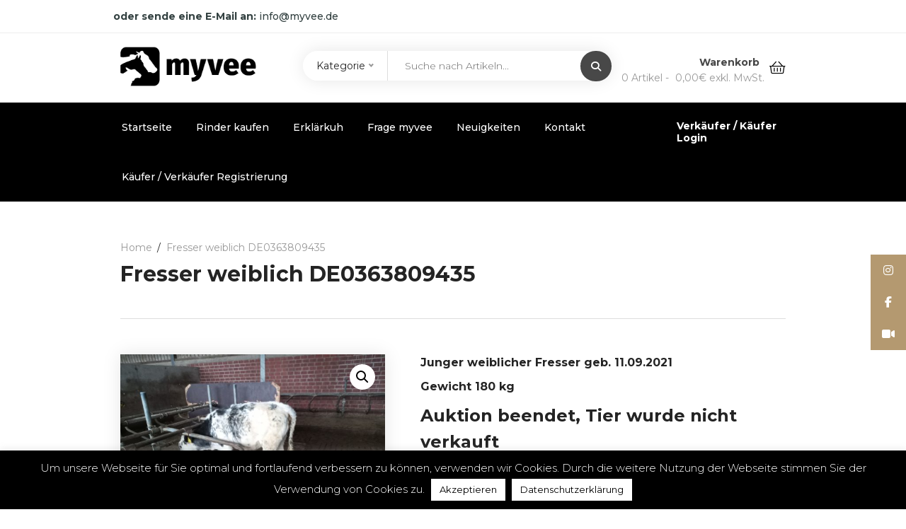

--- FILE ---
content_type: text/html; charset=UTF-8
request_url: https://myvee.de/kaufen/kreuzung-fleischrind-x-milchrind/7887/
body_size: 24665
content:
<!DOCTYPE html>
<html lang="de">
<head>
    <meta charset="UTF-8">
    <meta name="viewport" content="width=device-width, initial-scale=1">
            <link rel="stylesheet" media="print" onload="this.onload=null;this.media='all';" id="ao_optimized_gfonts" href="https://fonts.googleapis.com/css?family=Montserrat%3Aregular%2C500%2C600%2C700%2C800%2C900%2Clatin%7CPoppins%3A300%2Cregular%2C500%2C600%2C700%2Clatin-ext%2Clatin%2Cdevanagari%7CNunito+Sans%3A300%2Cregular%2C700%2Clatin%7CSignika%3A300%2Cregular%2C600%2C700%2Clatin-ext%2Clatin%7CJost%3A300%2Cregular%2C600%2C700%2Clatin-ext%2Clatin%7CMontserrat%7CMontserrat%7CMontserrat&amp;display=swap"><link rel="shortcut icon" href="https://myvee.de/wp-content/uploads/2021/07/myvee-fav.jpeg">
        <meta name='robots' content='index, follow, max-image-preview:large, max-snippet:-1, max-video-preview:-1' />

<!-- Google Tag Manager for WordPress by gtm4wp.com -->
<script data-cfasync="false" data-pagespeed-no-defer>
	var gtm4wp_datalayer_name = "dataLayer";
	var dataLayer = dataLayer || [];
	const gtm4wp_use_sku_instead = 0;
	const gtm4wp_currency = 'EUR';
	const gtm4wp_product_per_impression = 0;
	const gtm4wp_clear_ecommerce = false;
	const gtm4wp_datalayer_max_timeout = 2000;
</script>
<!-- End Google Tag Manager for WordPress by gtm4wp.com -->
	<!-- This site is optimized with the Yoast SEO plugin v26.8 - https://yoast.com/product/yoast-seo-wordpress/ -->
	<link media="all" href="https://myvee.de/wp-content/cache/autoptimize/css/autoptimize_9dec015de113ee4f5baad75ba6f9c648.css" rel="stylesheet"><link media="only screen and (max-width: 768px)" href="https://myvee.de/wp-content/cache/autoptimize/css/autoptimize_6fe211f8bb15af76999ce9135805d7af.css" rel="stylesheet"><title>Fresser weiblich DE0363809435 | MYVEE</title>
	<meta property="og:locale" content="de_DE" />
	<meta property="og:type" content="article" />
	<meta property="og:title" content="Fresser weiblich DE0363809435 | MYVEE" />
	<meta property="og:description" content="Junger weiblicher Fresser geb. 11.09.2021  Gewicht 180 kg" />
	<meta property="og:url" content="https://myvee.de/kaufen/kreuzung-fleischrind-x-milchrind/7887/" />
	<meta property="og:site_name" content="MYVEE" />
	<meta property="article:publisher" content="https://business.facebook.com/Myvee-Viehauktion-103368148783857/" />
	<meta property="article:modified_time" content="2022-02-13T09:25:07+00:00" />
	<meta property="og:image" content="https://myvee.de/wp-content/uploads/2022/01/IMG_20220127_144821_370-scaled.jpg" />
	<meta property="og:image:width" content="2560" />
	<meta property="og:image:height" content="1920" />
	<meta property="og:image:type" content="image/jpeg" />
	<meta name="twitter:card" content="summary_large_image" />
	<script type="application/ld+json" class="yoast-schema-graph">{"@context":"https://schema.org","@graph":[{"@type":"WebPage","@id":"https://myvee.de/kaufen/kreuzung-fleischrind-x-milchrind/7887/","url":"https://myvee.de/kaufen/kreuzung-fleischrind-x-milchrind/7887/","name":"Fresser weiblich DE0363809435 | MYVEE","isPartOf":{"@id":"https://myvee.de/#website"},"primaryImageOfPage":{"@id":"https://myvee.de/kaufen/kreuzung-fleischrind-x-milchrind/7887/#primaryimage"},"image":{"@id":"https://myvee.de/kaufen/kreuzung-fleischrind-x-milchrind/7887/#primaryimage"},"thumbnailUrl":"https://myvee.de/wp-content/uploads/2022/01/IMG_20220127_144821_370-scaled.jpg","datePublished":"2022-01-27T14:25:54+00:00","dateModified":"2022-02-13T09:25:07+00:00","breadcrumb":{"@id":"https://myvee.de/kaufen/kreuzung-fleischrind-x-milchrind/7887/#breadcrumb"},"inLanguage":"de","potentialAction":[{"@type":"ReadAction","target":["https://myvee.de/kaufen/kreuzung-fleischrind-x-milchrind/7887/"]}]},{"@type":"ImageObject","inLanguage":"de","@id":"https://myvee.de/kaufen/kreuzung-fleischrind-x-milchrind/7887/#primaryimage","url":"https://myvee.de/wp-content/uploads/2022/01/IMG_20220127_144821_370-scaled.jpg","contentUrl":"https://myvee.de/wp-content/uploads/2022/01/IMG_20220127_144821_370-scaled.jpg","width":2560,"height":1920},{"@type":"BreadcrumbList","@id":"https://myvee.de/kaufen/kreuzung-fleischrind-x-milchrind/7887/#breadcrumb","itemListElement":[{"@type":"ListItem","position":1,"name":"Startseite","item":"https://myvee.de/"},{"@type":"ListItem","position":2,"name":"Rinder kaufen","item":"https://myvee.de/rinder-kaufen/"},{"@type":"ListItem","position":3,"name":"Fresser weiblich DE0363809435"}]},{"@type":"WebSite","@id":"https://myvee.de/#website","url":"https://myvee.de/","name":"MYVEE","description":"Hier kannst du online Rinder verkaufen oder kaufen.","publisher":{"@id":"https://myvee.de/#organization"},"potentialAction":[{"@type":"SearchAction","target":{"@type":"EntryPoint","urlTemplate":"https://myvee.de/?s={search_term_string}"},"query-input":{"@type":"PropertyValueSpecification","valueRequired":true,"valueName":"search_term_string"}}],"inLanguage":"de"},{"@type":"Organization","@id":"https://myvee.de/#organization","name":"Solutiv GmbH","url":"https://myvee.de/","logo":{"@type":"ImageObject","inLanguage":"de","@id":"https://myvee.de/#/schema/logo/image/","url":"https://myvee.de/wp-content/uploads/2021/10/myvee_logo_bild_wortmarke.jpg","contentUrl":"https://myvee.de/wp-content/uploads/2021/10/myvee_logo_bild_wortmarke.jpg","width":1070,"height":308,"caption":"Solutiv GmbH"},"image":{"@id":"https://myvee.de/#/schema/logo/image/"},"sameAs":["https://business.facebook.com/Myvee-Viehauktion-103368148783857/","https://www.instagram.com/myvee_official/","https://www.youtube.com/channel/UCq4HbZ7hrKWnPEG9DPhnfrQ"]}]}</script>
	<!-- / Yoast SEO plugin. -->


<link rel='dns-prefetch' href='//cdnjs.cloudflare.com' />
<link rel='dns-prefetch' href='//code.jquery.com' />
<link href='https://fonts.gstatic.com' crossorigin='anonymous' rel='preconnect' />
<link rel="alternate" type="application/rss+xml" title="MYVEE &raquo; Feed" href="https://myvee.de/feed/" />
<link rel="alternate" title="oEmbed (JSON)" type="application/json+oembed" href="https://myvee.de/wp-json/oembed/1.0/embed?url=https%3A%2F%2Fmyvee.de%2Fkaufen%2Fkreuzung-fleischrind-x-milchrind%2F7887%2F" />
<link rel="alternate" title="oEmbed (XML)" type="text/xml+oembed" href="https://myvee.de/wp-json/oembed/1.0/embed?url=https%3A%2F%2Fmyvee.de%2Fkaufen%2Fkreuzung-fleischrind-x-milchrind%2F7887%2F&#038;format=xml" />













































<link rel='stylesheet' id='ssb-fontawesome-frontend-css' href='https://cdnjs.cloudflare.com/ajax/libs/font-awesome/6.7.2/css/all.min.css?ver=6.7.2' type='text/css' media='all' />














<link rel='stylesheet' id='jquery-ui-css' href='https://code.jquery.com/ui/1.12.1/themes/smoothness/jquery-ui.css?ver=6.9' type='text/css' media='all' />



<link rel='stylesheet' id='dashicons-css' href='https://myvee.de/wp-includes/css/dashicons.min.css?ver=6.9' type='text/css' media='all' />






<noscript></noscript><script type="text/javascript" src="https://myvee.de/wp-includes/js/jquery/jquery.min.js?ver=3.7.1" id="jquery-core-js"></script>


<script type="text/javascript" id="lvca-frontend-scripts-js-extra">
/* <![CDATA[ */
var lvca_settings = {"mobile_width":"780","custom_css":""};
//# sourceURL=lvca-frontend-scripts-js-extra
/* ]]> */
</script>

<script type="text/javascript" id="cookie-law-info-js-extra">
/* <![CDATA[ */
var Cli_Data = {"nn_cookie_ids":[],"cookielist":[],"non_necessary_cookies":[],"ccpaEnabled":"","ccpaRegionBased":"","ccpaBarEnabled":"","strictlyEnabled":["necessary","obligatoire"],"ccpaType":"gdpr","js_blocking":"1","custom_integration":"","triggerDomRefresh":"","secure_cookies":""};
var cli_cookiebar_settings = {"animate_speed_hide":"500","animate_speed_show":"500","background":"#000000","border":"#b1a6a6c2","border_on":"","button_1_button_colour":"#ffffff","button_1_button_hover":"#cccccc","button_1_link_colour":"#000000","button_1_as_button":"1","button_1_new_win":"","button_2_button_colour":"#ffffff","button_2_button_hover":"#cccccc","button_2_link_colour":"#000000","button_2_as_button":"1","button_2_hidebar":"","button_3_button_colour":"#ffffff","button_3_button_hover":"#cccccc","button_3_link_colour":"#000000","button_3_as_button":"1","button_3_new_win":"","button_4_button_colour":"#000","button_4_button_hover":"#000000","button_4_link_colour":"#333333","button_4_as_button":"","button_7_button_colour":"#b49970","button_7_button_hover":"#907a5a","button_7_link_colour":"#fff","button_7_as_button":"1","button_7_new_win":"","font_family":"inherit","header_fix":"","notify_animate_hide":"1","notify_animate_show":"","notify_div_id":"#cookie-law-info-bar","notify_position_horizontal":"right","notify_position_vertical":"bottom","scroll_close":"","scroll_close_reload":"1","accept_close_reload":"1","reject_close_reload":"1","showagain_tab":"1","showagain_background":"#fff","showagain_border":"#000","showagain_div_id":"#cookie-law-info-again","showagain_x_position":"100px","text":"#ffffff","show_once_yn":"","show_once":"10000","logging_on":"","as_popup":"","popup_overlay":"1","bar_heading_text":"","cookie_bar_as":"banner","popup_showagain_position":"bottom-right","widget_position":"left"};
var log_object = {"ajax_url":"https://myvee.de/wp-admin/admin-ajax.php"};
//# sourceURL=cookie-law-info-js-extra
/* ]]> */
</script>


<script type="text/javascript" id="wc-add-to-cart-js-extra">
/* <![CDATA[ */
var wc_add_to_cart_params = {"ajax_url":"/wp-admin/admin-ajax.php","wc_ajax_url":"/?wc-ajax=%%endpoint%%","i18n_view_cart":"Warenkorb anzeigen","cart_url":"https://myvee.de/warenkorb/","is_cart":"","cart_redirect_after_add":"no"};
//# sourceURL=wc-add-to-cart-js-extra
/* ]]> */
</script>




<script type="text/javascript" id="wc-single-product-js-extra">
/* <![CDATA[ */
var wc_single_product_params = {"i18n_required_rating_text":"Bitte w\u00e4hle eine Bewertung","i18n_rating_options":["1 von 5\u00a0Sternen","2 von 5\u00a0Sternen","3 von 5\u00a0Sternen","4 von 5\u00a0Sternen","5 von 5\u00a0Sternen"],"i18n_product_gallery_trigger_text":"Bildergalerie im Vollbildmodus anzeigen","review_rating_required":"yes","flexslider":{"rtl":false,"animation":"slide","smoothHeight":true,"directionNav":false,"controlNav":"thumbnails","slideshow":false,"animationSpeed":500,"animationLoop":false,"allowOneSlide":false},"zoom_enabled":"1","zoom_options":[],"photoswipe_enabled":"1","photoswipe_options":{"shareEl":false,"closeOnScroll":false,"history":false,"hideAnimationDuration":0,"showAnimationDuration":0},"flexslider_enabled":""};
//# sourceURL=wc-single-product-js-extra
/* ]]> */
</script>


<script type="text/javascript" id="woocommerce-js-extra">
/* <![CDATA[ */
var woocommerce_params = {"ajax_url":"/wp-admin/admin-ajax.php","wc_ajax_url":"/?wc-ajax=%%endpoint%%","i18n_password_show":"Passwort anzeigen","i18n_password_hide":"Passwort ausblenden"};
//# sourceURL=woocommerce-js-extra
/* ]]> */
</script>


















<script type="text/javascript" id="simple-auction-countdown-language-js-extra">
/* <![CDATA[ */
var countdown_language_data = {"labels":{"Years":"Jahre","Months":"Monate","Weeks":"Wochen","Days":"Tage","Hours":"Stunden","Minutes":"Minuten","Seconds":"Sekunden"},"labels1":{"Year":"Jahr","Month":"Monat","Week":"Woche","Day":"Tag","Hour":"Stunde","Minute":"Minute","Second":"Zweite"},"compactLabels":{"y":"y","m":"m","w":"w","d":"d"}};
//# sourceURL=simple-auction-countdown-language-js-extra
/* ]]> */
</script>

<script type="text/javascript" id="autoNumeric-js-extra">
/* <![CDATA[ */
var autoNumericdata = {"currencySymbolPlacement":"s","digitGroupSeparator":".","decimalCharacter":",","currencySymbol":"\u20ac","decimalPlacesOverride":"2"};
//# sourceURL=autoNumeric-js-extra
/* ]]> */
</script>

<script type="text/javascript" id="simple-auction-frontend-js-extra">
/* <![CDATA[ */
var data = {"finished":"Die Auktion ist beendet!","checking":"Bitte haben Sie noch etwas Geduld, wir pr\u00fcfen gerade, ob die Auktion beendet ist!","gtm_offset":"1","started":"Die Auktion hat begonnen! Bitte aktualisieren Sie Ihre Seite.","no_need":"Keine Notwendigkeit zu bieten. Sie sind derzeit H\u00f6chstbietender","compact_counter":"no","outbid_message":"\n\u003Cul class=\"woocommerce-error\" role=\"alert\"\u003E\n\t\t\t\u003Cli\u003E\n\t\t\tSie sind \u00fcberboten worden!\t\t\u003C/li\u003E\n\t\u003C/ul\u003E\n","interval":"1"};
var SA_Ajax = {"ajaxurl":"/kaufen/kreuzung-fleischrind-x-milchrind/7887/?wsa-ajax","najax":"1","last_activity":"1704478570","focus":"yes"};
//# sourceURL=simple-auction-frontend-js-extra
/* ]]> */
</script>

<script></script><link rel="https://api.w.org/" href="https://myvee.de/wp-json/" /><link rel="alternate" title="JSON" type="application/json" href="https://myvee.de/wp-json/wp/v2/product/7887" /><link rel="EditURI" type="application/rsd+xml" title="RSD" href="https://myvee.de/xmlrpc.php?rsd" />
<link rel='shortlink' href='https://myvee.de/?p=7887' />
<meta name="generator" content="Redux 4.5.10" />        <script type="text/javascript">
            (function () {
                window.lvca_fs = {can_use_premium_code: false};
            })();
        </script>
        
		<!-- GA Google Analytics @ https://m0n.co/ga -->
		<script>
			(function(i,s,o,g,r,a,m){i['GoogleAnalyticsObject']=r;i[r]=i[r]||function(){
			(i[r].q=i[r].q||[]).push(arguments)},i[r].l=1*new Date();a=s.createElement(o),
			m=s.getElementsByTagName(o)[0];a.async=1;a.src=g;m.parentNode.insertBefore(a,m)
			})(window,document,'script','https://www.google-analytics.com/analytics.js','ga');
			ga('create', 'UA-209790012-1', 'auto');
			ga('require', 'displayfeatures');
			ga('send', 'pageview');
		</script>

	
<!-- Google Tag Manager for WordPress by gtm4wp.com -->
<!-- GTM Container placement set to footer -->
<script data-cfasync="false" data-pagespeed-no-defer>
	var dataLayer_content = {"pagePostType":"product","pagePostType2":"single-product","pagePostAuthor":"Wobbe Holsteins","productRatingCounts":[],"productAverageRating":0,"productReviewCount":0,"productType":"auction","productIsVariable":0};
	dataLayer.push( dataLayer_content );
</script>
<script data-cfasync="false" data-pagespeed-no-defer>
(function(w,d,s,l,i){w[l]=w[l]||[];w[l].push({'gtm.start':
new Date().getTime(),event:'gtm.js'});var f=d.getElementsByTagName(s)[0],
j=d.createElement(s),dl=l!='dataLayer'?'&l='+l:'';j.async=true;j.src=
'//www.googletagmanager.com/gtm.js?id='+i+dl;f.parentNode.insertBefore(j,f);
})(window,document,'script','dataLayer','GTM-MKXSFF3');
</script>
<!-- End Google Tag Manager for WordPress by gtm4wp.com -->
    <script>
      jQuery(function($) {
        var $widgets = $('.widget.woocommerce.widget_layered_nav.woocommerce-widget-layered-nav');
        var $button = $('#woocommerce_layered_nav-button');
        var showWidgets = 4;

        $.fn.showWidgets = function() {
          $widgets.each(function( index, element ) {
            if( $('select', this).val().length > 0 || index < showWidgets ) {
              $(element).show();
              if( index == $widgets.length-1 && $('#woocommerce_layered_nav-button').length == 1 ) {
                $('#woocommerce_layered_nav-button').remove();
              }
            } else if( index >= showWidgets && $('#woocommerce_layered_nav-button').length == 0 ) {
              $widgets.last().parent().append('<aside id="woocommerce_layered_nav-button"><button class="button">Mehr Filter anzeigen</button></aside>');
            } else {
              $(element).hide();
            }
            if( index == 0){
              $('.widget-title', element).show();
            }
          });
        };

        $widgets.showWidgets();

        $('.sidebar-content').on('click', '#woocommerce_layered_nav-button button', function() {
          showWidgets = showWidgets + 4;
          $widgets.showWidgets();
        });
      });
    </script>

  	<noscript><style>.woocommerce-product-gallery{ opacity: 1 !important; }</style></noscript>
	<meta name="generator" content="Powered by Slider Revolution 6.7.18 - responsive, Mobile-Friendly Slider Plugin for WordPress with comfortable drag and drop interface." />
<link rel="apple-touch-icon" href="/wp-content/uploads/icon.png">
<link rel="apple-touch-startup-image" href="/wp-content/uploads/splash.png">
<meta name="apple-mobile-web-app-title" content="myvee.de">
<meta name="apple-mobile-web-app-capable" content="yes">
<meta name="apple-mobile-web-app-status-bar-style" content="black">
<link rel="manifest" href="/manifest.json">
<script> (function(ss,ex){ window.ldfdr=window.ldfdr||function(){(ldfdr._q=ldfdr._q||[]).push([].slice.call(arguments));}; (function(d,s){ fs=d.getElementsByTagName(s)[0]; function ce(src){ var cs=d.createElement(s); cs.src=src; cs.async=1; fs.parentNode.insertBefore(cs,fs); }; ce('https://sc.lfeeder.com/lftracker_v1_'+ss+(ex?'_'+ex:'')+'.js'); })(document,'script'); })('ywVkO4X3Nxw7Z6Bj'); </script><script>function setREVStartSize(e){
			//window.requestAnimationFrame(function() {
				window.RSIW = window.RSIW===undefined ? window.innerWidth : window.RSIW;
				window.RSIH = window.RSIH===undefined ? window.innerHeight : window.RSIH;
				try {
					var pw = document.getElementById(e.c).parentNode.offsetWidth,
						newh;
					pw = pw===0 || isNaN(pw) || (e.l=="fullwidth" || e.layout=="fullwidth") ? window.RSIW : pw;
					e.tabw = e.tabw===undefined ? 0 : parseInt(e.tabw);
					e.thumbw = e.thumbw===undefined ? 0 : parseInt(e.thumbw);
					e.tabh = e.tabh===undefined ? 0 : parseInt(e.tabh);
					e.thumbh = e.thumbh===undefined ? 0 : parseInt(e.thumbh);
					e.tabhide = e.tabhide===undefined ? 0 : parseInt(e.tabhide);
					e.thumbhide = e.thumbhide===undefined ? 0 : parseInt(e.thumbhide);
					e.mh = e.mh===undefined || e.mh=="" || e.mh==="auto" ? 0 : parseInt(e.mh,0);
					if(e.layout==="fullscreen" || e.l==="fullscreen")
						newh = Math.max(e.mh,window.RSIH);
					else{
						e.gw = Array.isArray(e.gw) ? e.gw : [e.gw];
						for (var i in e.rl) if (e.gw[i]===undefined || e.gw[i]===0) e.gw[i] = e.gw[i-1];
						e.gh = e.el===undefined || e.el==="" || (Array.isArray(e.el) && e.el.length==0)? e.gh : e.el;
						e.gh = Array.isArray(e.gh) ? e.gh : [e.gh];
						for (var i in e.rl) if (e.gh[i]===undefined || e.gh[i]===0) e.gh[i] = e.gh[i-1];
											
						var nl = new Array(e.rl.length),
							ix = 0,
							sl;
						e.tabw = e.tabhide>=pw ? 0 : e.tabw;
						e.thumbw = e.thumbhide>=pw ? 0 : e.thumbw;
						e.tabh = e.tabhide>=pw ? 0 : e.tabh;
						e.thumbh = e.thumbhide>=pw ? 0 : e.thumbh;
						for (var i in e.rl) nl[i] = e.rl[i]<window.RSIW ? 0 : e.rl[i];
						sl = nl[0];
						for (var i in nl) if (sl>nl[i] && nl[i]>0) { sl = nl[i]; ix=i;}
						var m = pw>(e.gw[ix]+e.tabw+e.thumbw) ? 1 : (pw-(e.tabw+e.thumbw)) / (e.gw[ix]);
						newh =  (e.gh[ix] * m) + (e.tabh + e.thumbh);
					}
					var el = document.getElementById(e.c);
					if (el!==null && el) el.style.height = newh+"px";
					el = document.getElementById(e.c+"_wrapper");
					if (el!==null && el) {
						el.style.height = newh+"px";
						el.style.display = "block";
					}
				} catch(e){
					console.log("Failure at Presize of Slider:" + e)
				}
			//});
		  };</script>
<noscript><style> .wpb_animate_when_almost_visible { opacity: 1; }</style></noscript>


</head>

<body class="wp-singular product-template-default single single-product postid-7887 wp-theme-ibid wp-child-theme-myvee theme-ibid woocommerce woocommerce-page woocommerce-no-js          first_header   wcfm-theme-myvee wpb-js-composer js-comp-ver-7.8 vc_responsive">

                    <div class="modeltheme-modal-holder">
                    <div class="modeltheme-overlay-inner"></div>
                    <div class="modeltheme-modal-container">
                        <div class="modeltheme-modal" id="modal-log-in">
                            <div class="modeltheme-content" id="login-modal-content">
                                <h3 class="relative text-center">
                                    Jetzt einloggen oder anmelden                                </h3>
                                <div class="modal-content row">
                                    <div class="col-md-12">
                                        

		<h2>Jetzt einloggen</h2>

		<form id="login" class="woocommerce-form woocommerce-form-login login" method="post">

						<p class="status"></p>

			<p class="woocommerce-form-row woocommerce-form-row--wide form-row form-row-wide">
				<label for="username">Nutzername oder E-Mail Adresse&nbsp;<span class="required">*</span></label>
				<input type="text" class="woocommerce-Input woocommerce-Input--text input-text" name="username" id="username" autocomplete="username" value="" />			</p>
			<p class="woocommerce-form-row woocommerce-form-row--wide form-row form-row-wide">
				<label for="password">Passwort&nbsp;<span class="required">*</span></label>
				<input class="woocommerce-Input woocommerce-Input--text input-text" type="password" name="password" id="password" autocomplete="current-password" />
			</p>

			
			<p class="form-row">
				<label class="woocommerce-form__label woocommerce-form__label-for-checkbox woocommerce-form-login__rememberme">
					<input class="woocommerce-form__input woocommerce-form__input-checkbox" name="rememberme" type="checkbox" id="rememberme" value="forever" /> <span>Daten speichern</span>
				</label>
				<input type="hidden" id="woocommerce-login-nonce" name="woocommerce-login-nonce" value="bb88c66980" /><input type="hidden" name="_wp_http_referer" value="/kaufen/kreuzung-fleischrind-x-milchrind/7887/" />				<button type="submit" class="woocommerce-button button woocommerce-form-login__submit" name="login" value="Einloggen">Einloggen</button>
			</p>
			<p class="woocommerce-LostPassword lost_password">
				<a href="https://myvee.de/konto/passwort-vergessen/">Passwort vergessen?</a>
			</p>

						<input type="hidden" id="security" name="security" value="1f02a6d7b1" /><input type="hidden" name="_wp_http_referer" value="/kaufen/kreuzung-fleischrind-x-milchrind/7887/" />		</form>


<h2>Noch kein Account?</h2><form id="register" method="get" action=https://myvee.de/?page_id=6265 class="woocommerce-form woocommerce-form-register register"><button type="submit" class="woocommerce-Button woocommerce-button button woocommerce-form-register__submit">Jetzt registrieren</button></form>                                    </div>
                                </div>
                            </div>
                        </div>
                    </div>
                </div>
                  <div class="modeltheme-overlay"></div>

    
    <!-- Fixed Search Form -->
    <div class="fixed-search-overlay">
        <!-- Close Sidebar Menu + Close Overlay -->
        <i class="far fa-times-circle icon-close"></i>
        <!-- INSIDE SEARCH OVERLAY -->
        <div class="fixed-search-inside">
            <div class="modeltheme-search">
                <div class="ibid-header-searchform">

                    <h3>Suche...</h3>

                    <form name="header-search-form" method="GET" class="woocommerce-product-search menu-search" action="https://myvee.de/">
                        <select  name='product_cat' id='product_cat' class='form-control1'>
	<option value=''>Kategorie</option>
	<option class="level-0" value="fresser-maennlich">Fresser (männlich)&nbsp;&nbsp;(0)</option>
	<option class="level-0" value="fresser-weiblich">Fresser (weiblich)&nbsp;&nbsp;(0)</option>
	<option class="level-0" value="mastkalb-maennlich">Mastkalb (männlich)&nbsp;&nbsp;(0)</option>
	<option class="level-0" value="mastkalb-weiblich">Mastkalb (weiblich)&nbsp;&nbsp;(0)</option>
	<option class="level-0" value="nutzfaerse">Nutzfärse&nbsp;&nbsp;(0)</option>
	<option class="level-0" value="nutzkuh">Nutzkuh&nbsp;&nbsp;(0)</option>
	<option class="level-0" value="uncategorized">Ohne Zuordnung&nbsp;&nbsp;(0)</option>
	<option class="level-0" value="zuchtbulle">Zuchtbulle&nbsp;&nbsp;(0)</option>
	<option class="level-0" value="zuchtfaerse">Zuchtfärse&nbsp;&nbsp;(0)</option>
	<option class="level-0" value="zuchtkalb">Zuchtkalb&nbsp;&nbsp;(0)</option>
	<option class="level-0" value="zuchtkuh">Zuchtkuh&nbsp;&nbsp;(0)</option>
</select>
                        <input type="text" name="s" class="search-field" maxlength="128" value="" placeholder="Search...">
                        <button type="submit" class="btn btn-primary"><i class="fas fa-search" aria-hidden="true"></i></button>
                        <input type="hidden" name="post_type" value="product" />
                    </form>
                </div>
            </div>
        </div>
    </div>
        
    <div id="page" class="hfeed site">
    
<div class="mt-header">
                        <div class="header-aside">
                            <div class="aside-navbar">
                                <div class="aside-tabs">
                                    <a href="#mt-first-menu">Menu</a>
                                    <a href="#mt-second-menu">Kategorien</a>
                                </div>
                                <div class="nav-title">Menu</div>
                                    <div class="mt-nav-content">
                                        <div class="mt-first-menu">
                                            <div class="bot_nav_wrap">
                                                <ul class="menu nav navbar-nav pull-left nav-effect nav-menu"><li id="menu-item-6167" class="mega_menu menu-item menu-item-type-post_type menu-item-object-page menu-item-home menu-item-6167"><a href="https://myvee.de/">Startseite</a></li>
<li id="menu-item-6173" class="menu-item menu-item-type-post_type menu-item-object-page current_page_parent menu-item-6173"><a href="https://myvee.de/rinder-kaufen/">Rinder kaufen</a></li>
<li id="menu-item-6710" class="menu-item menu-item-type-post_type menu-item-object-page menu-item-6710"><a href="https://myvee.de/erklaerkuh-kauf-und-verkauf/">Erklärkuh</a></li>
<li id="menu-item-7126" class="menu-item menu-item-type-post_type menu-item-object-page menu-item-7126"><a href="https://myvee.de/frage-myvee/">Frage myvee</a></li>
<li id="menu-item-6204" class="menu-item menu-item-type-post_type menu-item-object-page menu-item-6204"><a href="https://myvee.de/neuigkeiten/">Neuigkeiten</a></li>
<li id="menu-item-7053" class="menu-item menu-item-type-post_type menu-item-object-page menu-item-7053"><a href="https://myvee.de/kontakt/">Kontakt</a></li>
<li id="menu-item-6602" class="menu-item menu-item-type-post_type menu-item-object-page menu-item-6602"><a href="https://myvee.de/?page_id=6265">Käufer / Verkäufer Registrierung</a></li>
</ul>
                                            </div>
                                        </div>
                                        <div class="mt-second-menu"><div class="bot_nav_cat_inner">
                                                <div class="bot_nav_cat">
                                                    <ul class="bot_nav_cat_wrap"><p class="no-menu text-right">Category navigation menu is missing.</p></ul>
                                            </div>
                                        </div></div>
                                    </div>
                                    <div class="aside-footer"></div>
                                </div>
                            </div>
                        </div><div class="aside-bg"></div>

    <div class="top-header">
    <div class="container">
      <div class="row">
        <!-- LEFT SIDE LINKS -->
        <div class="col-md-7 col-sm-12 contact-header">
          <ul class="currency-language list-inline-block menu-list">
                              </ul>

          
                      <!-- Mail Us -->
            <div class="header-top-contact-method">
              <span>oder sende eine E-Mail an:</span>
              <a href="mailto:info@myvee.de">
                info@myvee.de              </a>
            </div>
          
                  </div>
        <!-- RIGHT SIDE LINKS -->
        <div class="col-md-5 col-sm-12 account-urls">
                            </div>
      </div>
    </div>
  </div>
  
<header class="header-v1">
  <div class="navbar navbar-default" id="ibid-main-head">
      <div class="container">
        <div class="row">
          <div class="navbar-header col-md-3 col-sm-12">

                           
            
            <button id="aside-menu" type="button" class="navbar-toggle" aria-expanded="false" aria-controls="navbar">
                        <span class="sr-only"></span>
                        <span class="icon-bar"></span>
                        <span class="icon-bar"></span>
                        <span class="icon-bar"></span>
                    </button><div class="mobile_only_icon_group search">
                          <a href="#" class="mt-search-icon">
                              <i class="fas fa-search" aria-hidden="true"></i>
                          </a>
                      </div><div class="mobile_only_icon_group cart">
                          <a  href="https://myvee.de/warenkorb/">
                              <i class="fas fa-shopping-basket"></i>
                          </a>
                      </div><div class="mobile_only_icon_group wishlist">
                          <a class="top-payment" href="https://myvee.de/konto/beobachtungsliste/">
                            <i class="fas fa-heart"></i>
                          </a>
                      </div><div class="mobile_only_icon_group account">
                          <a href="#" data-modal="modal-log-in" class="modeltheme-trigger">
                              <i class="far fa-user"></i>
                          </a>
                  </div>
            <div class="logo logo-image"><a href="https://myvee.de"><noscript><img src="https://myvee.de/wp-content/uploads/2021/04/myvee_logo.png" alt="MYVEE" /></noscript><img class="lazyload" src='data:image/svg+xml,%3Csvg%20xmlns=%22http://www.w3.org/2000/svg%22%20viewBox=%220%200%20210%20140%22%3E%3C/svg%3E' data-src="https://myvee.de/wp-content/uploads/2021/04/myvee_logo.png" alt="MYVEE" /></a></div>            
          </div>
              
          <div class="first-part col-md-9 col-sm-12">
                      <div class="col-md-8 search-form-product">

                        <div class="ibid-header-searchform">
                <form name="header-search-form" method="GET" class="woocommerce-product-search menu-search" action="https://myvee.de/">
                  <select  name='product_cat' id='product_cat' class='form-control1'>
	<option value=''>Kategorie</option>
	<option class="level-0" value="uncategorized">Ohne Zuordnung</option>
	<option class="level-0" value="zuchtkuh">Zuchtkuh</option>
	<option class="level-0" value="zuchtfaerse">Zuchtfärse</option>
	<option class="level-0" value="zuchtkalb">Zuchtkalb</option>
	<option class="level-0" value="nutzkuh">Nutzkuh</option>
	<option class="level-0" value="nutzfaerse">Nutzfärse</option>
	<option class="level-0" value="fresser-maennlich">Fresser (männlich)</option>
	<option class="level-0" value="mastkalb-maennlich">Mastkalb (männlich)</option>
	<option class="level-0" value="fresser-weiblich">Fresser (weiblich)</option>
	<option class="level-0" value="mastkalb-weiblich">Mastkalb (weiblich)</option>
	<option class="level-0" value="zuchtbulle">Zuchtbulle</option>
</select>
                  <input type="text"  name="s" class="search-field" id="keyword" onkeyup="fetchs()" maxlength="128" value="" placeholder="Suche nach Artikeln...">
                  <button type="submit" class="btn btn-primary"><i class="fa fa-search" aria-hidden="true"></i></button>
                  <input type="hidden" name="post_type" value="product" />
                </form>
                <div id="datafetch"></div> 
              </div>
            
            </div>
                                   <div class="col-md-4 menu-products">
                                              <a  class="shop_cart" href="https://myvee.de/warenkorb/">
                    Warenkorb                  </a>
                  <a class="cart-contents" href="https://myvee.de/warenkorb/" title="View your shopping cart">
                    0 Artikel , <span class="woocommerce-Price-amount amount"><bdi>0,00<span class="woocommerce-Price-currencySymbol">&euro;</span>&nbsp;excl. 7&#37; MwSt.</bdi></span>                  </a>
                  <!-- Shop Minicart -->
                  <div class="header_mini_cart">
                    <div class="widget woocommerce widget_shopping_cart"><h2 class="widgettitle">Warenkorb</h2><div class="widget_shopping_cart_content"></div></div>                  </div>
                            </div>
        </div>
      </div>
  </div>

  <!-- BOTTOM BAR -->
    <nav class="navbar bottom-navbar-default" id="modeltheme-main-head">
      <div class="container">
        <div class="row row-0">
          <!-- NAV MENU -->
          <div id="navbar" class="navbar-collapse collapse col-md-10">
                                                                      
            <div class="bot_nav_wrap">
              <ul class="menu nav navbar-nav pull-left nav-effect nav-menu">
              <li class="mega_menu menu-item menu-item-type-post_type menu-item-object-page menu-item-home menu-item-6167"><a href="https://myvee.de/">Startseite</a></li>
<li class="menu-item menu-item-type-post_type menu-item-object-page current_page_parent menu-item-6173"><a href="https://myvee.de/rinder-kaufen/">Rinder kaufen</a></li>
<li class="menu-item menu-item-type-post_type menu-item-object-page menu-item-6710"><a href="https://myvee.de/erklaerkuh-kauf-und-verkauf/">Erklärkuh</a></li>
<li class="menu-item menu-item-type-post_type menu-item-object-page menu-item-7126"><a href="https://myvee.de/frage-myvee/">Frage myvee</a></li>
<li class="menu-item menu-item-type-post_type menu-item-object-page menu-item-6204"><a href="https://myvee.de/neuigkeiten/">Neuigkeiten</a></li>
<li class="menu-item menu-item-type-post_type menu-item-object-page menu-item-7053"><a href="https://myvee.de/kontakt/">Kontakt</a></li>
<li class="menu-item menu-item-type-post_type menu-item-object-page menu-item-6602"><a href="https://myvee.de/?page_id=6265">Käufer / Verkäufer Registrierung</a></li>
            </ul>
           </div>
          </div>
          <div class="col-md-2 my-account-navbar">
            <ul>
                           <!-- logged out -->
                <li id="nav-menu-login" class="ibid-logoin">
                  
        <a href="#" data-modal="modal-log-in" class="modeltheme-trigger">
            Verkäufer / Käufer Login        </a>

                        </li>
                                      </ul>
          </div>
        </div>
      </div>
    </nav>
  </div>
</header>            <!-- Breadcrumbs -->
        <div class="ibid-single-product-v1 single-product">
            <div class="ibid-breadcrumbs">
                <div class="container">
                    <div class="row">
                        <div class="col-md-12">
                                                            <ol class="breadcrumb">
                                    <li><a href="https://myvee.de">Home</a></li> <li class="active">Fresser weiblich DE0363809435</li>                                </ol>
                                                    </div>
                        <div class="col-md-12">
                            <h1>Fresser weiblich DE0363809435</h1>
                                                                                                                </div>
                                            </div>
                </div>
            </div>

                                                      
        	<div id="primary" class="content-area"><main id="main" class="site-main" role="main">        		<!-- Page content -->
        	<div class="high-padding">
        	    <!-- Blog content -->
                <div class="container blog-posts">
                    <div class="row">
            	                                <div class="col-md-12 main-content">
                			                				
<div class="woocommerce-notices-wrapper"></div>
<div id="product-7887" class="row post-7887 product type-product status-publish has-post-thumbnail product_cat-fresser-weiblich first instock sold-individually taxable shipping-taxable product-type-auction">
	<div class="col-md-12 thumbnails-summary">
		<div class="row">
			<div class="col-md-5 product-thumbnails">
				<div class="woocommerce-product-gallery woocommerce-product-gallery--with-images woocommerce-product-gallery--columns-4 images" data-columns="4" style="opacity: 0; transition: opacity .25s ease-in-out;">
	
		<figure class="woocommerce-product-gallery__wrapper">
		<div data-thumb="https://myvee.de/wp-content/uploads/2022/01/IMG_20220127_144821_370-200x200.jpg" data-thumb-alt="Fresser weiblich DE0363809435" data-thumb-srcset="https://myvee.de/wp-content/uploads/2022/01/IMG_20220127_144821_370-200x200.jpg 200w, https://myvee.de/wp-content/uploads/2022/01/IMG_20220127_144821_370-150x150.jpg 150w, https://myvee.de/wp-content/uploads/2022/01/IMG_20220127_144821_370-350x350.jpg 350w, https://myvee.de/wp-content/uploads/2022/01/IMG_20220127_144821_370-110x110.jpg 110w, https://myvee.de/wp-content/uploads/2022/01/IMG_20220127_144821_370-400x400.jpg 400w, https://myvee.de/wp-content/uploads/2022/01/IMG_20220127_144821_370-500x500.jpg 500w, https://myvee.de/wp-content/uploads/2022/01/IMG_20220127_144821_370-70x70.jpg 70w"  data-thumb-sizes="(max-width: 200px) 100vw, 200px" class="woocommerce-product-gallery__image"><a href="https://myvee.de/wp-content/uploads/2022/01/IMG_20220127_144821_370-scaled.jpg"><img width="600" height="450" src="https://myvee.de/wp-content/uploads/2022/01/IMG_20220127_144821_370-600x450.jpg" class="wp-post-image" alt="Fresser weiblich DE0363809435" data-caption="" data-src="https://myvee.de/wp-content/uploads/2022/01/IMG_20220127_144821_370-scaled.jpg" data-large_image="https://myvee.de/wp-content/uploads/2022/01/IMG_20220127_144821_370-scaled.jpg" data-large_image_width="2560" data-large_image_height="1920" decoding="async" fetchpriority="high" srcset="https://myvee.de/wp-content/uploads/2022/01/IMG_20220127_144821_370-600x450.jpg 600w, https://myvee.de/wp-content/uploads/2022/01/IMG_20220127_144821_370-300x225.jpg 300w, https://myvee.de/wp-content/uploads/2022/01/IMG_20220127_144821_370-1024x768.jpg 1024w, https://myvee.de/wp-content/uploads/2022/01/IMG_20220127_144821_370-768x576.jpg 768w, https://myvee.de/wp-content/uploads/2022/01/IMG_20220127_144821_370-1536x1152.jpg 1536w, https://myvee.de/wp-content/uploads/2022/01/IMG_20220127_144821_370-2048x1536.jpg 2048w, https://myvee.de/wp-content/uploads/2022/01/IMG_20220127_144821_370-100x75.jpg 100w, https://myvee.de/wp-content/uploads/2022/01/IMG_20220127_144821_370-450x338.jpg 450w" sizes="(max-width: 600px) 100vw, 600px" /></a></div><div data-thumb="https://myvee.de/wp-content/uploads/2022/01/fresser_144553_156-200x200.jpg" data-thumb-alt="Fresser weiblich DE0363809435 – Bild 2" data-thumb-srcset="https://myvee.de/wp-content/uploads/2022/01/fresser_144553_156-200x200.jpg 200w, https://myvee.de/wp-content/uploads/2022/01/fresser_144553_156-150x150.jpg 150w, https://myvee.de/wp-content/uploads/2022/01/fresser_144553_156-350x350.jpg 350w, https://myvee.de/wp-content/uploads/2022/01/fresser_144553_156-110x110.jpg 110w, https://myvee.de/wp-content/uploads/2022/01/fresser_144553_156-400x400.jpg 400w, https://myvee.de/wp-content/uploads/2022/01/fresser_144553_156-500x500.jpg 500w, https://myvee.de/wp-content/uploads/2022/01/fresser_144553_156-70x70.jpg 70w"  data-thumb-sizes="(max-width: 200px) 100vw, 200px" class="woocommerce-product-gallery__image"><a href="https://myvee.de/wp-content/uploads/2022/01/fresser_144553_156-scaled.jpg"><img width="200" height="200" src="https://myvee.de/wp-content/uploads/2022/01/fresser_144553_156-200x200.jpg" class="" alt="Fresser weiblich DE0363809435 – Bild 2" data-caption="" data-src="https://myvee.de/wp-content/uploads/2022/01/fresser_144553_156-scaled.jpg" data-large_image="https://myvee.de/wp-content/uploads/2022/01/fresser_144553_156-scaled.jpg" data-large_image_width="2560" data-large_image_height="1920" decoding="async" srcset="https://myvee.de/wp-content/uploads/2022/01/fresser_144553_156-200x200.jpg 200w, https://myvee.de/wp-content/uploads/2022/01/fresser_144553_156-150x150.jpg 150w, https://myvee.de/wp-content/uploads/2022/01/fresser_144553_156-350x350.jpg 350w, https://myvee.de/wp-content/uploads/2022/01/fresser_144553_156-110x110.jpg 110w, https://myvee.de/wp-content/uploads/2022/01/fresser_144553_156-400x400.jpg 400w, https://myvee.de/wp-content/uploads/2022/01/fresser_144553_156-500x500.jpg 500w, https://myvee.de/wp-content/uploads/2022/01/fresser_144553_156-70x70.jpg 70w" sizes="(max-width: 200px) 100vw, 200px" /></a></div>	</figure>
</div>			</div>

			<div class="summary entry-summary col-md-7">

				<h1 class="product_title entry-title">Fresser weiblich DE0363809435</h1><div class="woocommerce-product-details__short-description">
	<p><strong>Junger weiblicher Fresser geb. 11.09.2021</strong></p>
<p><strong>Gewicht 180 kg</strong></p>
</div>
<p class="price"><span class="winned-for auction">Auktion beendet, Tier wurde nicht verkauft</span> </p>
<div class="mt-view-count"><i class="fa fa-eye"></i><span class="views">561 Besucher</span></div><div class='auction-ajax-change' >
<p class="auction-condition">
	Artikelzustand:
	<span class="curent-bid">Neu</span>
</p>
	<p class="reserve hold"  data-auction-id="7887" >Der Mindestpreis wurde nicht erreicht</p>
	


</div><!-- end of auction-ajax-change -->

<div class="product_meta">

	<div class="wcfmmp_sold_by_container"><div class="wcfm-clearfix"></div><div class="wcfmmp_sold_by_wrapper"><span class="wcfmmp_sold_by_label">Verkäufer:&nbsp;</span><noscript><img class="wcfmmp_sold_by_logo" src="https://myvee.de/wp-content/uploads/2021/10/IMG_20211004_154050_7432-scaled.jpg" /></noscript><img class="lazyload wcfmmp_sold_by_logo" src='data:image/svg+xml,%3Csvg%20xmlns=%22http://www.w3.org/2000/svg%22%20viewBox=%220%200%20210%20140%22%3E%3C/svg%3E' data-src="https://myvee.de/wp-content/uploads/2021/10/IMG_20211004_154050_7432-scaled.jpg" />&nbsp;<a class="wcfm_dashboard_item_title" target="_blank" href="https://myvee.de/haendler/wobbeholsteins">WobbeHolsteins</a></div><div class="wcfm-clearfix"></div><div class="wcfm-clearfix"></div><div class="wcfm-clearfix"></div></div>
	
	<span class="posted_in">Kategorie: <a href="https://myvee.de/kategorie/fresser-weiblich/" rel="tag">Fresser (weiblich)</a></span>
	
	<div class="social-box"><div class="social-btn"><a class="col-2 sbtn s-facebook" href="https://www.facebook.com/sharer/sharer.php?u=https://myvee.de/kaufen/kreuzung-fleischrind-x-milchrind/7887/" target="_blank" rel="nofollow"></a><a class="col-2 sbtn s-whatsapp" href="https://api.whatsapp.com/send?text=Fresser%20weiblich%20DE0363809435%20https://myvee.de/kaufen/kreuzung-fleischrind-x-milchrind/7887/" target="_blank" rel="nofollow"></a><a class="col-2 sbtn s-email" href="mailto:?subject=Fresser%20weiblich%20DE0363809435&#038;body=https://myvee.de/kaufen/kreuzung-fleischrind-x-milchrind/7887/" target="_blank" rel="nofollow"></a></div></div>
</div>

			</div><!-- .summary -->
		</div>
	</div><!-- .summary -->

	
	<div class="col-md-12 tabs-related">
	
																																		

	<div class="woocommerce-tabs wc-tabs-wrapper">
		<ul class="tabs wc-tabs wc-tabs-4" role="tablist">
							<li class="description_tab" id="tab-title-description" role="tab" aria-controls="tab-description">
					<a href="#tab-description">Beschreibung</a>
				</li>
							<li class="additional_information_tab" id="tab-title-additional_information" role="tab" aria-controls="tab-additional_information">
					<a href="#tab-additional_information">Zusätzliche Informationen</a>
				</li>
							<li class="simle_auction_history_tab" id="tab-title-simle_auction_history" role="tab" aria-controls="tab-simle_auction_history">
					<a href="#tab-simle_auction_history">Auktionshistorie</a>
				</li>
							<li class="wcfm_policies_tab_tab" id="tab-title-wcfm_policies_tab" role="tab" aria-controls="tab-wcfm_policies_tab">
					<a href="#tab-wcfm_policies_tab">Verkäufer Impressum / DSGVO</a>
				</li>
					</ul>
					<div class="woocommerce-Tabs-panel woocommerce-Tabs-panel--description panel entry-content wc-tab" id="tab-description" role="tabpanel" aria-labelledby="tab-title-description">
				
	<h2>Beschreibung</h2>

<p><em><strong>WBB x Milchrind</strong></em></p>
			</div>
					<div class="woocommerce-Tabs-panel woocommerce-Tabs-panel--additional_information panel entry-content wc-tab" id="tab-additional_information" role="tabpanel" aria-labelledby="tab-title-additional_information">
				
	<h2>Zusätzliche Informationen</h2>

<table class="woocommerce-product-attributes shop_attributes" aria-label="Produktdetails">
			<tr class="woocommerce-product-attributes-item woocommerce-product-attributes-item--attribute_pa_001">
			<th class="woocommerce-product-attributes-item__label" scope="row">Zucht oder Nutztier</th>
			<td class="woocommerce-product-attributes-item__value"><p>Nutztier</p>
</td>
		</tr>
			<tr class="woocommerce-product-attributes-item woocommerce-product-attributes-item--attribute_pa_002">
			<th class="woocommerce-product-attributes-item__label" scope="row">Geschlecht</th>
			<td class="woocommerce-product-attributes-item__value"><p>weiblich</p>
</td>
		</tr>
			<tr class="woocommerce-product-attributes-item woocommerce-product-attributes-item--attribute_pa_003">
			<th class="woocommerce-product-attributes-item__label" scope="row">Gattung</th>
			<td class="woocommerce-product-attributes-item__value"><p>Fresser</p>
</td>
		</tr>
			<tr class="woocommerce-product-attributes-item woocommerce-product-attributes-item--attribute_pa_004">
			<th class="woocommerce-product-attributes-item__label" scope="row">LOM</th>
			<td class="woocommerce-product-attributes-item__value"><p>DE0363809435</p>
</td>
		</tr>
			<tr class="woocommerce-product-attributes-item woocommerce-product-attributes-item--attribute_pa_005">
			<th class="woocommerce-product-attributes-item__label" scope="row">Rasse</th>
			<td class="woocommerce-product-attributes-item__value"><p>Kreuzung Fleischrind x Milchrind</p>
</td>
		</tr>
			<tr class="woocommerce-product-attributes-item woocommerce-product-attributes-item--attribute_pa_006">
			<th class="woocommerce-product-attributes-item__label" scope="row">Geburtsdatum</th>
			<td class="woocommerce-product-attributes-item__value"><p>11.09.2021</p>
</td>
		</tr>
			<tr class="woocommerce-product-attributes-item woocommerce-product-attributes-item--attribute_pa_007">
			<th class="woocommerce-product-attributes-item__label" scope="row">Haltungsform</th>
			<td class="woocommerce-product-attributes-item__value"><p>Boxenlaufstall</p>
</td>
		</tr>
			<tr class="woocommerce-product-attributes-item woocommerce-product-attributes-item--attribute_pa_008">
			<th class="woocommerce-product-attributes-item__label" scope="row">Hornlos/oder enthornt</th>
			<td class="woocommerce-product-attributes-item__value"><p>Ja</p>
</td>
		</tr>
			<tr class="woocommerce-product-attributes-item woocommerce-product-attributes-item--attribute_pa_009">
			<th class="woocommerce-product-attributes-item__label" scope="row">BHV/IBR Status Betrieb frei</th>
			<td class="woocommerce-product-attributes-item__value"><p>Ja</p>
</td>
		</tr>
			<tr class="woocommerce-product-attributes-item woocommerce-product-attributes-item--attribute_pa_010">
			<th class="woocommerce-product-attributes-item__label" scope="row">GVO frei (Genfrei gefüttert)</th>
			<td class="woocommerce-product-attributes-item__value"><p>Ja</p>
</td>
		</tr>
			<tr class="woocommerce-product-attributes-item woocommerce-product-attributes-item--attribute_pa_011">
			<th class="woocommerce-product-attributes-item__label" scope="row">Sonstige Erkrankungen</th>
			<td class="woocommerce-product-attributes-item__value"><p>Keine</p>
</td>
		</tr>
			<tr class="woocommerce-product-attributes-item woocommerce-product-attributes-item--attribute_pa_012">
			<th class="woocommerce-product-attributes-item__label" scope="row">Gewicht des Verkaufstieres in kg</th>
			<td class="woocommerce-product-attributes-item__value"><p>176</p>
</td>
		</tr>
	</table>
			</div>
					<div class="woocommerce-Tabs-panel woocommerce-Tabs-panel--simle_auction_history panel entry-content wc-tab" id="tab-simle_auction_history" role="tabpanel" aria-labelledby="tab-title-simle_auction_history">
				
<h2>Auktionshistorie</h2>

    
	<p>Die Auktion ist beendet</p>

	Auktion gescheitert, weil keine Gebote eingegangen sind						
	
        
<table id="auction-history-table-7887" class="auction-history-table">
            
	<tr class="start">
        <td class="date">13. Februar 2022 0:00</td><td colspan="3" class="started">Auktion gestartet</td>	</tr>
</table>			</div>
					<div class="woocommerce-Tabs-panel woocommerce-Tabs-panel--wcfm_policies_tab panel entry-content wc-tab" id="tab-wcfm_policies_tab" role="tabpanel" aria-labelledby="tab-title-wcfm_policies_tab">
						<div class="wcfm-product-policies">
		  		  
						  <div class="wcfm-shipping-policies">
					<h2 class="wcfm_policies_heading">Impressum</h2>
					<div class="wcfm_policies_description" ><p>Impressum Verantwortlich nach § 5 TMG: Name des Unternehmens: WobbeHolsteinsVertretungsberechtigt: Albert Wobbe<br>Straße und Hausnummer:Doorenweg 2<br>Postleitzahl und Ort: Emsbüren 48488Telefon: 015256849855<br>E-Mail: albert@wobbe-holsteins.de</p><p>Steuernummer:  61/241/12184</p><p>Die EU-Kommission stellt eine Plattform für die außergerichtliche Online-Streitbeilegung (OS-Plattform) bereit, die unter https://ec.europa.eu/consumers/odr aufrufbar ist. Wir sind weder bereit noch verpflichtet, an einem Streitbeilegungsverfahren vor einer Verbraucherschlichtungsstelle teilzunehmen.</p></div>
			  </div>
						  <div class="wcfm-refund-policies">
					<h2 class="wcfm_policies_heading">Datenschutzerklärung</h2>
					<div class="wcfm_policies_description" ><p>Datenschutzerklärung</p><p>Verantwortlicher für die Datenverarbeitung ist:</p><p>Unternehmen / Name: Albert Wobbe<br>Straße und Hausnummer: Doorenweg 2<br>Postleitzahl und Ort: Emsbüren 48488Land: DE<br>Mail: albert@wobbe-holsteins.deTelefon: 015256849855Nachstehend informieren wir Sie ausführlich über den Umgang mit Ihren Daten.</p><p>1. Datenverarbeitung zur Vertragsabwicklung und zur Kontaktaufnahme</p><p>Ihre personenbezogenen Daten werden über myvee oder direkt durch uns erhoben, wenn Sie diese im Rahmen Ihrer Bestellung oder bei einer Kontaktaufnahme mit uns (z.B. per Kontaktformular oder E-Mail) mitteilen. Dabei handeln sowohl myvee als auch wir als Verantwortlicher. Die Daten, die über myvee erhoben werden, werden auf den myvee Servern verarbeitet und, soweit dies zur Vertragsabwicklung, bzw. zur Bearbeitung Ihrer Kontaktaufnahme an uns erforderlich ist, gemäß Art. 6 Abs. 1 S. 1 lit. b DSGVO an uns weitergegeben. Pflichtfelder werden als solche gekennzeichnet, da die Daten in diesen Fällen zwingend zur Vertragsabwicklung, bzw. zur Bearbeitung Ihrer Kontaktaufnahme benötigt werden und Sie ohne deren Angabe die Bestellung nicht abschließen, bzw. die Kontaktaufnahme nicht versenden können. Welche Daten erhoben werden, ist aus den jeweiligen Eingabeformularen ersichtlich.<br>Wir verwenden die von Ihnen mitgeteilten Daten zur Vertragsabwicklung und Bearbeitung Ihrer Anfragen gemäß Art. 6 Abs. 1 S. 1 lit. b DSGVO. Weitere Informationen zu der Verarbeitung Ihrer Daten, insbesondere zu der Weitergabe an unsere Dienstleister zum Zwecke der Bestellungs-, Zahlungs- und Versandabwicklung, finden Sie in den nachfolgenden Abschnitten dieser Datenschutzerklärung. Nach vollständiger Abwicklung des Vertrages werden Ihre Daten für die weitere Verarbeitung eingeschränkt und nach Ablauf etwaiger steuer- und handelsrechtlichen Aufbewahrungsfristen gemäß Art. 6 Abs. 1 S. 1 lit. c DSGVO gelöscht, sofern Sie nicht ausdrücklich in eine weitere Nutzung Ihrer Daten gemäß Art. 6 Abs. 1 S. 1 lit. a DSGVO eingewilligt haben oder wir uns eine darüberhinausgehende Datenverwendung vorbehalten, die gesetzlich erlaubt ist und über die wir Sie in dieser Erklärung informieren.‘<br>2. Datenverarbeitung zum Zwecke der Versandabwicklung</p><p>Zur Vertragserfüllung gemäß Art. 6 Abs. 1 S. 1 lit. b DSGVO geben wir Ihre Daten an den mit der Lieferung beauftragten Versanddienstleister weiter, soweit dies zur Lieferung bestellter Waren erforderlich ist.</p><p>3. Kontaktmöglichkeiten und Ihre Rechte</p><p>Als Betroffener haben Sie folgende Rechte: gemäß Art. 15 DSGVO das Recht, in dem dort bezeichneten Umfang Auskunft über Ihre von uns verarbeiteten personenbezogenen Daten zu verlangen; gemäß Art. 16 DSGVO das Recht, unverzüglich die Berichtigung unrichtiger oder Vervollständigung Ihrer bei uns gespeicherten personenbezogenen Daten zu verlangen; gemäß Art. 17 DSGVO das Recht, die Löschung Ihrer bei uns gespeicherten personenbezogenen Daten zu verlangen, soweit nicht die weitere Verarbeitung  zur Ausübung des Rechts auf freie Meinungsäußerung und Information; zur Erfüllung einer rechtlichen Verpflichtung; aus Gründen des öffentlichen Interesses oder zur Geltendmachung, Ausübung oder Verteidigung von Rechtsansprüchen erforderlich ist; gemäß Art. 18 DSGVO das Recht, die Einschränkung der Verarbeitung Ihrer personenbezogenen Daten zu verlangen, soweit  die Richtigkeit der Daten von Ihnen bestritten wird; die Verarbeitung unrechtmäßig ist, Sie aber deren Löschung ablehnen; wir die Daten nicht mehr benötigen, Sie diese jedoch zur Geltendmachung, Ausübung oder Verteidigung von Rechtsansprüchen benötigen oder Sie gemäß Art. 21 DSGVO Widerspruch gegen die Verarbeitung eingelegt haben; gemäß Art. 20 DSGVO das Recht, Ihre personenbezogenen Daten, die Sie uns bereitgestellt haben, in einem strukturierten, gängigen und maschinenlesbaren Format zu erhalten oder die Übermittlung an einen anderen Verantwortlichen zu verlangen; gemäß Art. 77 DSGVO das Recht, sich bei einer Aufsichtsbehörde zu beschweren. In der Regel können Sie sich hierfür an die Aufsichtsbehörde Ihres üblichen Aufenthaltsortes oder Arbeitsplatzes oder unseres Unternehmenssitzes wenden.</p><p>Bei Fragen zur Erhebung, Verarbeitung oder Nutzung Ihrer personenbezogenen Daten, bei Auskünften, Berichtigung, Einschränkung oder Löschung von Daten sowie Widerruf erteilter Einwilligungen oder Widerspruch gegen eine bestimmte Datenverwendung wenden Sie sich bitte direkt an uns über die Kontaktdaten in unserem Impressum.   Im Übrigen gilt die Datenschutzerklärung von myvee. Insoweit ist myvee der für die Datenverarbeitung Verantwortliche. Sie können sich über den Umgang mit Ihren Daten bei myvee hier informieren:https://myvee.de/datenschutz/</p></div>
			  </div>
						
					</div>
					</div>
			</div>

	</div>

</div>


  <script>
    jQuery(function($) {
      var $description = $('#tab-description');
      var pattern = /\.([0-9a-z]+)(?:[\?#]|$)/i;
      $('a', $description).each(function( index, element ) {
        var $a = $(element);
        var ext = $a.attr('href').match(pattern)[0];
        if (ext == '.pdf') {
          $a.addClass('icon pdf');
        } else {
          $a.addClass('icon link');
        }
      });
    });
  </script>

                  			            			</div>
            	                    	    </div>
                </div>
        	</div>
        	</main></div>        
                        <!-- BACK TO TOP BUTTON -->
           <a class="back-to-top modeltheme-is-visible modeltheme-fade-out" href="#0">
                <span></span>
            </a>
            
        <!-- MAIN FOOTER -->
    <footer class="has-footer-widgets">
                                    <div class="top-footer row">
                    <div class="container">
                        <div class="row">
                            <div class="col-md-8 left">Entdecken Sie aktuelle Angebote und Auktionen</div>
                            <div class="col-md-4">
                                <form name="myform" method="GET" class="woocommerce-product-search menu-search" action="https://myvee.de/">
                                    <input type="hidden" value="product" name="post_type">
                                    <input type="text"  name="s" class="search-field" maxlength="128" value="" placeholder="Suche nach Artikeln...">
                                    <button type="submit" class="btn btn-primary"><i class="fas fa-search" aria-hidden="true"></i></button>
                                    <input type="hidden" name="post_type" value="product" />
                                </form>
                            </div>
                        </div>
                    </div>
                </div>
                    
                                    <div class="container footer-top">
                                            <div class="row footer-row-1">
                            <div class="col-md-3 widget widget_text"><aside id="text-1" class="widget vc_column_vc_container widget_text">			<div class="textwidget"><p><noscript><img decoding="async" class="alignnone wp-image-6382" style="color: #606060;" src="https://myvee.de/wp-content/uploads/2021/04/myvee_logo.png" alt="" width="181" height="70" data-wp-editing="1" /></noscript><img decoding="async" class="lazyload alignnone wp-image-6382" style="color: #606060;" src='data:image/svg+xml,%3Csvg%20xmlns=%22http://www.w3.org/2000/svg%22%20viewBox=%220%200%20181%2070%22%3E%3C/svg%3E' data-src="https://myvee.de/wp-content/uploads/2021/04/myvee_logo.png" alt="" width="181" height="70" data-wp-editing="1" /><br />
E-Mail: info<span style="color: #606060;">@myvee</span><span style="color: #606060;">.de<br />
</span></p>
</div>
		</aside><aside id="ibid_social_icons-1" class="widget vc_column_vc_container widget_ibid_social_icons">
        <div class="sidebar-social-networks">
                        <ul>
                            <li><a target="_blank" href="https://www.facebook.com/Myvee-Viehauktion-103368148783857"><i class="fab fa-facebook"></i></a></li>
                                                    <li><a target="_blank" href="https://www.youtube.com/channel/UCq4HbZ7hrKWnPEG9DPhnfrQ"><i class="fab fa-youtube"></i></a></li>
                                                                            <li><a target="_blank" href="https://www.instagram.com/myvee_official/"><i class="fab fa-instagram"></i></a></li>
                                                                                                                                                                        </ul>
        </div>
        </aside></div><div class="col-md-3 widget widget_text"><aside id="nav_menu-3" class="widget vc_column_vc_container widget_nav_menu"><h3 class="widget-title">Navigation</h3><div class="menu-mainmenu-container"><ul id="menu-mainmenu-2" class="menu"><li class="mega_menu menu-item menu-item-type-post_type menu-item-object-page menu-item-home menu-item-6167"><a href="https://myvee.de/">Startseite</a></li>
<li class="menu-item menu-item-type-post_type menu-item-object-page current_page_parent menu-item-6173"><a href="https://myvee.de/rinder-kaufen/">Rinder kaufen</a></li>
<li class="menu-item menu-item-type-post_type menu-item-object-page menu-item-6710"><a href="https://myvee.de/erklaerkuh-kauf-und-verkauf/">Erklärkuh</a></li>
<li class="menu-item menu-item-type-post_type menu-item-object-page menu-item-7126"><a href="https://myvee.de/frage-myvee/">Frage myvee</a></li>
<li class="menu-item menu-item-type-post_type menu-item-object-page menu-item-6204"><a href="https://myvee.de/neuigkeiten/">Neuigkeiten</a></li>
<li class="menu-item menu-item-type-post_type menu-item-object-page menu-item-7053"><a href="https://myvee.de/kontakt/">Kontakt</a></li>
<li class="menu-item menu-item-type-post_type menu-item-object-page menu-item-6602"><a href="https://myvee.de/?page_id=6265">Käufer / Verkäufer Registrierung</a></li>
</ul></div></aside></div><div class="col-md-3 widget widget_text"><aside id="nav_menu-1" class="widget vc_column_vc_container widget_nav_menu"><h3 class="widget-title">Nützliche Links</h3><div class="menu-hauptmenue-container"><ul id="menu-hauptmenue" class="menu"><li id="menu-item-6502" class="menu-item menu-item-type-post_type menu-item-object-page menu-item-6502"><a href="https://myvee.de/impressum-alle-rechtlichen-informationen/">Impressum</a></li>
<li id="menu-item-6503" class="menu-item menu-item-type-post_type menu-item-object-page menu-item-6503"><a href="https://myvee.de/datenschutz-sichere-nutzung/">Datenschutz</a></li>
<li id="menu-item-6505" class="menu-item menu-item-type-post_type menu-item-object-page menu-item-6505"><a href="https://myvee.de/kontakt/">Kontakt</a></li>
<li id="menu-item-6847" class="menu-item menu-item-type-post_type menu-item-object-page menu-item-6847"><a href="https://myvee.de/kaeuferrichtlinien/">Käuferrichtlinien</a></li>
<li id="menu-item-6848" class="menu-item menu-item-type-post_type menu-item-object-page menu-item-6848"><a href="https://myvee.de/verkaeuferrichtlinien/">Verkäuferrichtlinien</a></li>
<li id="menu-item-6862" class="menu-item menu-item-type-post_type menu-item-object-page menu-item-6862"><a href="https://myvee.de/nutzungsbedingungen/">Nutzungsbedingungen</a></li>
</ul></div></aside></div><div class="col-md-3 widget widget_text"><aside id="block-3" class="widget vc_column_vc_container widget_block">
<h3 class="widget-title wp-block-heading">Abonnieren Sie unseren Newsletter!</h3>
</aside><aside id="block-4" class="widget vc_column_vc_container widget_block">
<div style="padding:20px" class="wp-block-tnp-minimal"><p>Newsletter anmelden &amp; neueste Angebote erhalten</p><div><div class="tnp tnp-subscription-minimal  "><form action="https://myvee.de/wp-admin/admin-ajax.php?action=tnp&amp;na=s" method="post" style="text-align: center"><input type="hidden" name="nr" value="minimal">
<input type="hidden" name="nlang" value="">
<input class="tnp-email" type="email" required name="ne" value="" placeholder="Email"><input class="tnp-submit" type="submit" value="Abonnieren" style="">
<div class="tnp-field tnp-privacy-field"><label><input type="checkbox" name="ny" required class="tnp-privacy"> <a target="_blank" href="https://myvee.de/datenschutz-sichere-nutzung/">Indem Du fortfährst, akzeptierst Du unsere Datenschutzerklärung.</a></label></div></form></div>
</div></div>
</aside></div>                        </div>
                    
                    
                                    </div>
                    
        <div class="mobile_footer_icon_wrapper"><div class="col-md-3 search">
                            <a href="#" class="mt-search-icon">
                                <i class="fas fa-search" aria-hidden="true"></i>Suche
                            </a>
                        </div><div class="col-md-3 cart">
                            <a  href="https://myvee.de/warenkorb/">
                                <i class="fas fa-shopping-basket" aria-hidden="true"></i>Warenkorb
                            </a>
                        </div><div class="col-md-3 wishlist">
                            <a class="top-payment" href="https://myvee.de/konto/beobachtungsliste/">
                              <i class="far fa-heart"></i>Beobachten
                            </a>
                        </div><div class="col-md-3 account">
                            <a href="#" data-modal="modal-log-in" class="modeltheme-trigger">
                              <i class="far fa-user"></i>Konto
                            </a>
                        </div></div>
        <div class="footer footer-copyright">
            <div class="container">
                <div class="row">
                                            <div class="col-md-6">
                            <p class="copyright">Copyright by myvee. All Rights Reserved.</p>
                        </div>
                        <div class="col-md-6 payment-methods">
                            <p class="copyright"></p>
                        </div>
                                    </div>
            </div>
        </div>
    </footer>
</div>


		<script>
			window.RS_MODULES = window.RS_MODULES || {};
			window.RS_MODULES.modules = window.RS_MODULES.modules || {};
			window.RS_MODULES.waiting = window.RS_MODULES.waiting || [];
			window.RS_MODULES.defered = true;
			window.RS_MODULES.moduleWaiting = window.RS_MODULES.moduleWaiting || {};
			window.RS_MODULES.type = 'compiled';
		</script>
		<script type="speculationrules">
{"prefetch":[{"source":"document","where":{"and":[{"href_matches":"/*"},{"not":{"href_matches":["/wp-*.php","/wp-admin/*","/wp-content/uploads/*","/wp-content/*","/wp-content/plugins/*","/wp-content/themes/myvee/*","/wp-content/themes/ibid/*","/*\\?(.+)"]}},{"not":{"selector_matches":"a[rel~=\"nofollow\"]"}},{"not":{"selector_matches":".no-prefetch, .no-prefetch a"}}]},"eagerness":"conservative"}]}
</script>
<!--googleoff: all--><div id="cookie-law-info-bar" data-nosnippet="true"><span>Um unsere Webseite für Sie optimal und fortlaufend verbessern zu können, verwenden wir Cookies. Durch die weitere Nutzung der Webseite stimmen Sie der Verwendung von Cookies zu.     <a role='button' data-cli_action="accept" id="cookie_action_close_header" class="medium cli-plugin-button cli-plugin-main-button cookie_action_close_header cli_action_button wt-cli-accept-btn" style="display:inline-block">Akzeptieren</a> <a href="https://myvee.de/datenschutz/" id="CONSTANT_OPEN_URL" class="medium cli-plugin-button cli-plugin-main-link" style="display:inline-block">Datenschutzerklärung</a></span></div><div id="cookie-law-info-again" style="display:none" data-nosnippet="true"><span id="cookie_hdr_showagain">Datenschutzerklärung</span></div><div class="cli-modal" data-nosnippet="true" id="cliSettingsPopup" tabindex="-1" role="dialog" aria-labelledby="cliSettingsPopup" aria-hidden="true">
  <div class="cli-modal-dialog" role="document">
	<div class="cli-modal-content cli-bar-popup">
		  <button type="button" class="cli-modal-close" id="cliModalClose">
			<svg class="" viewBox="0 0 24 24"><path d="M19 6.41l-1.41-1.41-5.59 5.59-5.59-5.59-1.41 1.41 5.59 5.59-5.59 5.59 1.41 1.41 5.59-5.59 5.59 5.59 1.41-1.41-5.59-5.59z"></path><path d="M0 0h24v24h-24z" fill="none"></path></svg>
			<span class="wt-cli-sr-only">Schließen</span>
		  </button>
		  <div class="cli-modal-body">
			<div class="cli-container-fluid cli-tab-container">
	<div class="cli-row">
		<div class="cli-col-12 cli-align-items-stretch cli-px-0">
			<div class="cli-privacy-overview">
				<h4>Privacy Overview</h4>				<div class="cli-privacy-content">
					<div class="cli-privacy-content-text">This website uses cookies to improve your experience while you navigate through the website. Out of these, the cookies that are categorized as necessary are stored on your browser as they are essential for the working of basic functionalities of the website. We also use third-party cookies that help us analyze and understand how you use this website. These cookies will be stored in your browser only with your consent. You also have the option to opt-out of these cookies. But opting out of some of these cookies may affect your browsing experience.</div>
				</div>
				<a class="cli-privacy-readmore" aria-label="Mehr anzeigen" role="button" data-readmore-text="Mehr anzeigen" data-readless-text="Weniger anzeigen"></a>			</div>
		</div>
		<div class="cli-col-12 cli-align-items-stretch cli-px-0 cli-tab-section-container">
												<div class="cli-tab-section">
						<div class="cli-tab-header">
							<a role="button" tabindex="0" class="cli-nav-link cli-settings-mobile" data-target="necessary" data-toggle="cli-toggle-tab">
								Necessary							</a>
															<div class="wt-cli-necessary-checkbox">
									<input type="checkbox" class="cli-user-preference-checkbox"  id="wt-cli-checkbox-necessary" data-id="checkbox-necessary" checked="checked"  />
									<label class="form-check-label" for="wt-cli-checkbox-necessary">Necessary</label>
								</div>
								<span class="cli-necessary-caption">immer aktiv</span>
													</div>
						<div class="cli-tab-content">
							<div class="cli-tab-pane cli-fade" data-id="necessary">
								<div class="wt-cli-cookie-description">
									Necessary cookies are absolutely essential for the website to function properly. These cookies ensure basic functionalities and security features of the website, anonymously.
<table class="cookielawinfo-row-cat-table cookielawinfo-winter"><thead><tr><th class="cookielawinfo-column-1">Cookie</th><th class="cookielawinfo-column-3">Dauer</th><th class="cookielawinfo-column-4">Beschreibung</th></tr></thead><tbody><tr class="cookielawinfo-row"><td class="cookielawinfo-column-1">cookielawinfo-checbox-analytics</td><td class="cookielawinfo-column-3">11 months</td><td class="cookielawinfo-column-4">This cookie is set by GDPR Cookie Consent plugin. The cookie is used to store the user consent for the cookies in the category "Analytics".</td></tr><tr class="cookielawinfo-row"><td class="cookielawinfo-column-1">cookielawinfo-checbox-functional</td><td class="cookielawinfo-column-3">11 months</td><td class="cookielawinfo-column-4">The cookie is set by GDPR cookie consent to record the user consent for the cookies in the category "Functional".</td></tr><tr class="cookielawinfo-row"><td class="cookielawinfo-column-1">cookielawinfo-checbox-others</td><td class="cookielawinfo-column-3">11 months</td><td class="cookielawinfo-column-4">This cookie is set by GDPR Cookie Consent plugin. The cookie is used to store the user consent for the cookies in the category "Other.</td></tr><tr class="cookielawinfo-row"><td class="cookielawinfo-column-1">cookielawinfo-checkbox-necessary</td><td class="cookielawinfo-column-3">11 months</td><td class="cookielawinfo-column-4">This cookie is set by GDPR Cookie Consent plugin. The cookies is used to store the user consent for the cookies in the category "Necessary".</td></tr><tr class="cookielawinfo-row"><td class="cookielawinfo-column-1">cookielawinfo-checkbox-performance</td><td class="cookielawinfo-column-3">11 months</td><td class="cookielawinfo-column-4">This cookie is set by GDPR Cookie Consent plugin. The cookie is used to store the user consent for the cookies in the category "Performance".</td></tr><tr class="cookielawinfo-row"><td class="cookielawinfo-column-1">viewed_cookie_policy</td><td class="cookielawinfo-column-3">11 months</td><td class="cookielawinfo-column-4">The cookie is set by the GDPR Cookie Consent plugin and is used to store whether or not user has consented to the use of cookies. It does not store any personal data.</td></tr></tbody></table>								</div>
							</div>
						</div>
					</div>
																	<div class="cli-tab-section">
						<div class="cli-tab-header">
							<a role="button" tabindex="0" class="cli-nav-link cli-settings-mobile" data-target="functional" data-toggle="cli-toggle-tab">
								Functional							</a>
															<div class="cli-switch">
									<input type="checkbox" id="wt-cli-checkbox-functional" class="cli-user-preference-checkbox"  data-id="checkbox-functional" />
									<label for="wt-cli-checkbox-functional" class="cli-slider" data-cli-enable="Aktiviert" data-cli-disable="Deaktiviert"><span class="wt-cli-sr-only">Functional</span></label>
								</div>
													</div>
						<div class="cli-tab-content">
							<div class="cli-tab-pane cli-fade" data-id="functional">
								<div class="wt-cli-cookie-description">
									Functional cookies help to perform certain functionalities like sharing the content of the website on social media platforms, collect feedbacks, and other third-party features.
								</div>
							</div>
						</div>
					</div>
																	<div class="cli-tab-section">
						<div class="cli-tab-header">
							<a role="button" tabindex="0" class="cli-nav-link cli-settings-mobile" data-target="performance" data-toggle="cli-toggle-tab">
								Performance							</a>
															<div class="cli-switch">
									<input type="checkbox" id="wt-cli-checkbox-performance" class="cli-user-preference-checkbox"  data-id="checkbox-performance" />
									<label for="wt-cli-checkbox-performance" class="cli-slider" data-cli-enable="Aktiviert" data-cli-disable="Deaktiviert"><span class="wt-cli-sr-only">Performance</span></label>
								</div>
													</div>
						<div class="cli-tab-content">
							<div class="cli-tab-pane cli-fade" data-id="performance">
								<div class="wt-cli-cookie-description">
									Performance cookies are used to understand and analyze the key performance indexes of the website which helps in delivering a better user experience for the visitors.
								</div>
							</div>
						</div>
					</div>
																	<div class="cli-tab-section">
						<div class="cli-tab-header">
							<a role="button" tabindex="0" class="cli-nav-link cli-settings-mobile" data-target="analytics" data-toggle="cli-toggle-tab">
								Analytics							</a>
															<div class="cli-switch">
									<input type="checkbox" id="wt-cli-checkbox-analytics" class="cli-user-preference-checkbox"  data-id="checkbox-analytics" />
									<label for="wt-cli-checkbox-analytics" class="cli-slider" data-cli-enable="Aktiviert" data-cli-disable="Deaktiviert"><span class="wt-cli-sr-only">Analytics</span></label>
								</div>
													</div>
						<div class="cli-tab-content">
							<div class="cli-tab-pane cli-fade" data-id="analytics">
								<div class="wt-cli-cookie-description">
									Analytical cookies are used to understand how visitors interact with the website. These cookies help provide information on metrics the number of visitors, bounce rate, traffic source, etc.
								</div>
							</div>
						</div>
					</div>
																	<div class="cli-tab-section">
						<div class="cli-tab-header">
							<a role="button" tabindex="0" class="cli-nav-link cli-settings-mobile" data-target="advertisement" data-toggle="cli-toggle-tab">
								Advertisement							</a>
															<div class="cli-switch">
									<input type="checkbox" id="wt-cli-checkbox-advertisement" class="cli-user-preference-checkbox"  data-id="checkbox-advertisement" />
									<label for="wt-cli-checkbox-advertisement" class="cli-slider" data-cli-enable="Aktiviert" data-cli-disable="Deaktiviert"><span class="wt-cli-sr-only">Advertisement</span></label>
								</div>
													</div>
						<div class="cli-tab-content">
							<div class="cli-tab-pane cli-fade" data-id="advertisement">
								<div class="wt-cli-cookie-description">
									Advertisement cookies are used to provide visitors with relevant ads and marketing campaigns. These cookies track visitors across websites and collect information to provide customized ads.
								</div>
							</div>
						</div>
					</div>
																	<div class="cli-tab-section">
						<div class="cli-tab-header">
							<a role="button" tabindex="0" class="cli-nav-link cli-settings-mobile" data-target="others" data-toggle="cli-toggle-tab">
								Others							</a>
															<div class="cli-switch">
									<input type="checkbox" id="wt-cli-checkbox-others" class="cli-user-preference-checkbox"  data-id="checkbox-others" />
									<label for="wt-cli-checkbox-others" class="cli-slider" data-cli-enable="Aktiviert" data-cli-disable="Deaktiviert"><span class="wt-cli-sr-only">Others</span></label>
								</div>
													</div>
						<div class="cli-tab-content">
							<div class="cli-tab-pane cli-fade" data-id="others">
								<div class="wt-cli-cookie-description">
									Other uncategorized cookies are those that are being analyzed and have not been classified into a category as yet.
								</div>
							</div>
						</div>
					</div>
										</div>
	</div>
</div>
		  </div>
		  <div class="cli-modal-footer">
			<div class="wt-cli-element cli-container-fluid cli-tab-container">
				<div class="cli-row">
					<div class="cli-col-12 cli-align-items-stretch cli-px-0">
						<div class="cli-tab-footer wt-cli-privacy-overview-actions">
						
															<a id="wt-cli-privacy-save-btn" role="button" tabindex="0" data-cli-action="accept" class="wt-cli-privacy-btn cli_setting_save_button wt-cli-privacy-accept-btn cli-btn">SPEICHERN &amp; AKZEPTIEREN</a>
													</div>
						
					</div>
				</div>
			</div>
		</div>
	</div>
  </div>
</div>
<div class="cli-modal-backdrop cli-fade cli-settings-overlay"></div>
<div class="cli-modal-backdrop cli-fade cli-popupbar-overlay"></div>
<!--googleon: all-->
<!-- GTM Container placement set to footer -->
<!-- Google Tag Manager (noscript) -->
				<noscript><iframe src="https://www.googletagmanager.com/ns.html?id=GTM-MKXSFF3" height="0" width="0" style="display:none;visibility:hidden" aria-hidden="true"></iframe></noscript>
<!-- End Google Tag Manager (noscript) -->                <div id="ssb-container"
                     class="ssb-btns-right ssb-disable-on-mobile ssb-anim-slide">
                    <ul class="ssb-light-hover">
						                            <li id="ssb-btn-2">
                                <p>
                                                                        <a href="https://www.instagram.com/myvee_official/" 
                                                                              aria-label="Instagramm"
                                       role="button"
                                       tabindex="0">
                                                                                    <span class="fab fa-instagram" aria-hidden="true"></span>
                                                                                                                            <span class="ssb-text">Instagramm</span>
                                                                            </a>
                                </p>
                            </li>
							                            <li id="ssb-btn-1">
                                <p>
                                                                        <a href="https://www.facebook.com/Myvee-Viehauktion-103368148783857" 
                                                                              aria-label="Facebook"
                                       role="button"
                                       tabindex="0">
                                                                                    <span class="fab fa-facebook-f" aria-hidden="true"></span>
                                                                                                                            <span class="ssb-text">Facebook</span>
                                                                            </a>
                                </p>
                            </li>
							                            <li id="ssb-btn-3">
                                <p>
                                                                        <a href="https://myvee.de/erklaerkuh-kauf-und-verkauf/" 
                                                                              aria-label="Erklärvideo"
                                       role="button"
                                       tabindex="0">
                                                                                    <span class="fas fa-video" aria-hidden="true"></span>
                                                                                                                            <span class="ssb-text">Erklärvideo</span>
                                                                            </a>
                                </p>
                            </li>
							                    </ul>
                </div>
				        <script type="text/javascript">
            function ibid_fetch_products(){
                jQuery.ajax({
                    url: 'https://myvee.de/wp-admin/admin-ajax.php',
                    type: 'post',
                    data: { 
                        action: 'ibid_search_form_data_fetch', 
                        keyword: jQuery('.search-keyword').val(),
                        category_slug: jQuery('.search-form-product select option:selected').val()
                    },
                    success: function(data) {
                        jQuery('.data_fetch').html( data );
                    }
                });
            }
        </script>
    <noscript><style>.lazyload{display:none;}</style></noscript><script data-noptimize="1">window.lazySizesConfig=window.lazySizesConfig||{};window.lazySizesConfig.loadMode=1;</script><script async data-noptimize="1" src='https://myvee.de/wp-content/plugins/autoptimize/classes/external/js/lazysizes.min.js?ao_version=3.1.14'></script>
<div id="photoswipe-fullscreen-dialog" class="pswp" tabindex="-1" role="dialog" aria-modal="true" aria-hidden="true" aria-label="Bildschirmfüllendes Bild">
	<div class="pswp__bg"></div>
	<div class="pswp__scroll-wrap">
		<div class="pswp__container">
			<div class="pswp__item"></div>
			<div class="pswp__item"></div>
			<div class="pswp__item"></div>
		</div>
		<div class="pswp__ui pswp__ui--hidden">
			<div class="pswp__top-bar">
				<div class="pswp__counter"></div>
				<button class="pswp__button pswp__button--zoom" aria-label="Vergrößern/Verkleinern"></button>
				<button class="pswp__button pswp__button--fs" aria-label="Vollbildmodus wechseln"></button>
				<button class="pswp__button pswp__button--share" aria-label="Teilen"></button>
				<button class="pswp__button pswp__button--close" aria-label="Schließen (Esc)"></button>
				<div class="pswp__preloader">
					<div class="pswp__preloader__icn">
						<div class="pswp__preloader__cut">
							<div class="pswp__preloader__donut"></div>
						</div>
					</div>
				</div>
			</div>
			<div class="pswp__share-modal pswp__share-modal--hidden pswp__single-tap">
				<div class="pswp__share-tooltip"></div>
			</div>
			<button class="pswp__button pswp__button--arrow--left" aria-label="Zurück (linke Pfeiltaste)"></button>
			<button class="pswp__button pswp__button--arrow--right" aria-label="Weiter (rechte Pfeiltaste)"></button>
			<div class="pswp__caption">
				<div class="pswp__caption__center"></div>
			</div>
		</div>
	</div>
</div>
	<script type='text/javascript'>
		(function () {
			var c = document.body.className;
			c = c.replace(/woocommerce-no-js/, 'woocommerce-js');
			document.body.className = c;
		})();
	</script>
	<script type="text/javascript" src="https://myvee.de/wp-includes/js/dist/hooks.min.js?ver=dd5603f07f9220ed27f1" id="wp-hooks-js"></script>
<script type="text/javascript" src="https://myvee.de/wp-includes/js/dist/i18n.min.js?ver=c26c3dc7bed366793375" id="wp-i18n-js"></script>
<script type="text/javascript" id="wp-i18n-js-after">
/* <![CDATA[ */
wp.i18n.setLocaleData( { 'text direction\u0004ltr': [ 'ltr' ] } );
//# sourceURL=wp-i18n-js-after
/* ]]> */
</script>

<script type="text/javascript" id="contact-form-7-js-translations">
/* <![CDATA[ */
( function( domain, translations ) {
	var localeData = translations.locale_data[ domain ] || translations.locale_data.messages;
	localeData[""].domain = domain;
	wp.i18n.setLocaleData( localeData, domain );
} )( "contact-form-7", {"translation-revision-date":"2025-10-26 03:28:49+0000","generator":"GlotPress\/4.0.3","domain":"messages","locale_data":{"messages":{"":{"domain":"messages","plural-forms":"nplurals=2; plural=n != 1;","lang":"de"},"This contact form is placed in the wrong place.":["Dieses Kontaktformular wurde an der falschen Stelle platziert."],"Error:":["Fehler:"]}},"comment":{"reference":"includes\/js\/index.js"}} );
//# sourceURL=contact-form-7-js-translations
/* ]]> */
</script>
<script type="text/javascript" id="contact-form-7-js-before">
/* <![CDATA[ */
var wpcf7 = {
    "api": {
        "root": "https:\/\/myvee.de\/wp-json\/",
        "namespace": "contact-form-7\/v1"
    },
    "cached": 1
};
//# sourceURL=contact-form-7-js-before
/* ]]> */
</script>










<script type="text/javascript" id="gtm4wp-additional-datalayer-pushes-js-after">
/* <![CDATA[ */
	dataLayer.push({"ecommerce":{"currency":"EUR","value":0,"items":[{"item_id":7887,"item_name":"Fresser weiblich DE0363809435","sku":7887,"price":0,"stocklevel":1,"stockstatus":"instock","google_business_vertical":"retail","item_category":"Fresser (weiblich)","id":7887}]},"event":"view_item"});
//# sourceURL=gtm4wp-additional-datalayer-pushes-js-after
/* ]]> */
</script>





<script type="text/javascript" id="ssb-ui-js-js-extra">
/* <![CDATA[ */
var ssb_ui_data = {"z_index":"9999","nonce":"9e1dfcf27e"};
//# sourceURL=ssb-ui-js-js-extra
/* ]]> */
</script>























<script type="text/javascript" id="jquery-ui-datepicker-js-extra">
/* <![CDATA[ */
var wcfm_datepicker_params = {"closeText":"Done","currentText":"Today","monthNames":["Januar","Februar","M\u00e4rz","April","Mai","Juni","Juli","August","September","Oktober","November","Dezember"],"monthNamesShort":["Jan.","Feb.","M\u00e4rz","Apr.","Mai","Juni","Juli","Aug.","Sep.","Okt.","Nov.","Dez."],"monthStatus":"Show a different month","dayNames":["Sonntag","Montag","Dienstag","Mittwoch","Donnerstag","Freitag","Samstag"],"dayNamesShort":["So.","Mo.","Di.","Mi.","Do.","Fr.","Sa."],"dayNamesMin":["S","M","D","M","D","F","S"],"dateFormat":"yy-mm-dd","firstDay":"1","isRTL":""};
//# sourceURL=jquery-ui-datepicker-js-extra
/* ]]> */
</script>

<script type="text/javascript" id="jquery-ui-datepicker-js-after">
/* <![CDATA[ */
jQuery(function(jQuery){jQuery.datepicker.setDefaults({"closeText":"Schlie\u00dfen","currentText":"Heute","monthNames":["Januar","Februar","M\u00e4rz","April","Mai","Juni","Juli","August","September","Oktober","November","Dezember"],"monthNamesShort":["Jan.","Feb.","M\u00e4rz","Apr.","Mai","Juni","Juli","Aug.","Sep.","Okt.","Nov.","Dez."],"nextText":"Weiter","prevText":"Zur\u00fcck","dayNames":["Sonntag","Montag","Dienstag","Mittwoch","Donnerstag","Freitag","Samstag"],"dayNamesShort":["So.","Mo.","Di.","Mi.","Do.","Fr.","Sa."],"dayNamesMin":["S","M","D","M","D","F","S"],"dateFormat":"d. MM yy","firstDay":1,"isRTL":false});});
//# sourceURL=jquery-ui-datepicker-js-after
/* ]]> */
</script>
<script type="text/javascript" id="newsletter-js-extra">
/* <![CDATA[ */
var newsletter_data = {"action_url":"https://myvee.de/wp-admin/admin-ajax.php"};
//# sourceURL=newsletter-js-extra
/* ]]> */
</script>


<script type="text/javascript" id="wc-order-attribution-js-extra">
/* <![CDATA[ */
var wc_order_attribution = {"params":{"lifetime":1.0e-5,"session":30,"base64":false,"ajaxurl":"https://myvee.de/wp-admin/admin-ajax.php","prefix":"wc_order_attribution_","allowTracking":true},"fields":{"source_type":"current.typ","referrer":"current_add.rf","utm_campaign":"current.cmp","utm_source":"current.src","utm_medium":"current.mdm","utm_content":"current.cnt","utm_id":"current.id","utm_term":"current.trm","utm_source_platform":"current.plt","utm_creative_format":"current.fmt","utm_marketing_tactic":"current.tct","session_entry":"current_add.ep","session_start_time":"current_add.fd","session_pages":"session.pgs","session_count":"udata.vst","user_agent":"udata.uag"}};
//# sourceURL=wc-order-attribution-js-extra
/* ]]> */
</script>


<script type="text/javascript" id="wcfm_core_js-js-extra">
/* <![CDATA[ */
var wcfm_notification_sound = {"file":"https://myvee.de/wp-content/plugins/wc-frontend-manager/assets/sounds/notification.mp3"};
var wcfm_core_dashboard_messages = {"product_approve_confirm":"Sind Sie sicher und m\u00f6chten dieses 'Produkt' genehmigen / ver\u00f6ffentlichen?","product_reject_confirm":"Sind Sie sicher und m\u00f6chten Sie dieses \"Produkt\" ablehnen?\nGrund:","product_archive_confirm":"Sind Sie sicher und wollen Sie dieses \"Produkt\" archivieren?","multiblock_delete_confirm":"Sind Sie sicher, dass Sie diesen \"Block\" l\u00f6schen m\u00f6chten?\nSie k\u00f6nnen diese Aktion nicht r\u00fcckg\u00e4ngig machen ...","article_delete_confirm":"Sind Sie sicher und m\u00f6chten diesen 'Artikel' l\u00f6schen?\nSie k\u00f6nnen diese Aktion nicht r\u00fcckg\u00e4ngig machen ...","product_delete_confirm":"Sind Sie sicher und m\u00f6chten dieses 'Produkt\" l\u00f6schen?\nSie k\u00f6nnen diese Aktion nicht r\u00fcckg\u00e4ngig machen ...","message_delete_confirm":"Sind Sie sicher und m\u00f6chten diese 'Nachricht\" l\u00f6schen?\nSie k\u00f6nnen diese Aktion nicht r\u00fcckg\u00e4ngig machen ...","order_delete_confirm":"Sind Sie sicher und m\u00f6chten diese 'Bestellung' l\u00f6schen?\nSie k\u00f6nnen diese Aktion nicht r\u00fcckg\u00e4ngig machen ...","enquiry_delete_confirm":"Sind Sie sicher, dass Sie diese \"Anfrage\" l\u00f6schen m\u00f6chten?\nSie k\u00f6nnen diese Aktion nicht r\u00fcckg\u00e4ngig machen ...","support_delete_confirm":"Sind Sie sicher, dass Sie dieses 'Support Ticket' l\u00f6schen m\u00f6chten?\nSie k\u00f6nnen diese Aktion nicht r\u00fcckg\u00e4ngig machen ...","follower_delete_confirm":"Sind Sie sicher, dass Sie diesen \"Follower\" l\u00f6schen m\u00f6chten?\nSie k\u00f6nnen diese Aktion nicht r\u00fcckg\u00e4ngig machen ...","following_delete_confirm":"Sind Sie sicher, dass Sie dieses 'Following' l\u00f6schen wollen?\nSie k\u00f6nnen diese Aktion nicht r\u00fcckg\u00e4ngig machen ...","resource_delete_confirm":"Sind Sie sicher, dass Sie diese \"Ressource\" l\u00f6schen m\u00f6chten?\nSie k\u00f6nnen diese Aktion nicht r\u00fcckg\u00e4ngig machen.","auction_bid_delete_confirm":"Sind Sie sicher, dass Sie dieses \" Gebot\" l\u00f6schen m\u00f6chten?\nSie k\u00f6nnen diese Aktion nicht r\u00fcckg\u00e4ngig machen ...","order_mark_complete_confirm":"Sind Sie sicher und m\u00f6chten diese Bestellung als \"Vollst\u00e4ndig\" kennzeichnen?","booking_mark_complete_confirm":"Sind Sie sicher und m\u00f6chten diese Buchung als best\u00e4tigt markieren?","booking_mark_decline_confirm":"Sind Sie sicher und m\u00f6chten Sie diese Buchung als abgelehnt markieren?","appointment_mark_complete_confirm":"Sind Sie sicher und m\u00f6chten diesen Termin als 'Als abgeschlossen markieren' markieren?","add_new":"Hinzuf\u00fcgen","select_all":"W\u00e4hlen Sie Alle","select_none":"Nichts ausgew\u00e4hlt","any_attribute":"Irgendein","add_attribute_term":"Geben Sie einen Namen f\u00fcr die neue Eigenschaft ein:","wcfmu_upgrade_notice":"Bitte aktualisieren Sie Ihren WC Frontend Manager auf die Ultimate Version und nutzen Sie diese Funktion.","pdf_invoice_upgrade_notice":"Installieren Sie WC Frontend Manager Ultimate und WooCommerce PDF-Rechnungen & Lieferscheine, um diese Funktion in Anspruch zu nehmen.","wcfm_bulk_action_no_option":"Bitte w\u00e4hlen Sie zuerst ein Element aus !!","wcfm_bulk_action_confirm":"Sind Sie sicher, dass Sie das tun wollen?\n Diese Aktion kann nicht mehr R\u00fcckg\u00e4ngig gemacht werden.","review_status_update_confirm":"Sind Sie sicher, dass Sie das tun wollen?","everywhere":"\u00dcberall sonst","required_message":"Dieses Feld ist erforderlich.","choose_select2":"W\u00e4hle ","category_attribute_mapping":"Alle Eigenschaften","search_page_select2":"Eine Seite suchen ...","search_attribute_select2":"Suche nach einem Attribut ...","search_product_select2":"Filtern nach Produkt ...","search_taxonomy_select2":"Filtern nach Kategorie ...","choose_category_select2":"Kategorie w\u00e4hlen...","choose_listings_select2":"Eintr\u00e4ge ausw\u00e4hlen ...","choose_tags_select2":"W\u00e4hlen Sie Tags aus ...","choose_vendor_select2":"W\u00e4hlen Sie Verk\u00e4ufer ...","no_category_select2":"Keine Kategorien","select2_searching":"Suche nach ...","select2_no_result":"Kein passendes Ergebnis gefunden.","select2_loading_more":"Wird geladen ...","select2_minimum_input":"Minimale Eingabe-Zeichen","wcfm_product_popup_next":"N\u00e4chste","wcfm_product_popup_previous":"Vorherige","wcfm_multiblick_addnew_help":"Neuen Block hinzuf\u00fcgen","wcfm_multiblick_remove_help":"Sperre entfernen","wcfm_multiblick_collapse_help":"Kippschalter Block","wcfm_multiblick_sortable_help":"Ziehen, um Bl\u00f6cke neu anzuordnen","sell_this_item_confirm":"M\u00f6chten Sie diese(n) Produkt(e) in Ihr Gesch\u00e4ft aufnehmen?","bulk_no_itm_selected":"Bitte w\u00e4hlen Sie zuerst ein Produkt aus!","user_non_logged_in":"Bitte loggen Sie sich zuerst auf der Website ein!","shiping_method_not_selected":"Bitte w\u00e4hlen Sie eine Versandart","shiping_method_not_found":"Versandart nicht gefunden","shiping_zone_not_found":"Versandgebiet nicht gefunden","shipping_method_del_confirm":"Sind Sie sicher, dass Sie diese \"Versandmethode\" l\u00f6schen m\u00f6chten?\nSie k\u00f6nnen diese Aktion nicht r\u00fcckg\u00e4ngig machen ...","variation_auto_generate_confirm":"Sind Sie sicher, dass Sie alle Variationen verkn\u00fcpfen wollen? Dadurch wird f\u00fcr jede m\u00f6gliche Kombination von Variationsattributen (maximal 50 pro Lauf) eine neue Variation erstellt."};
var wcfm_params = {"ajax_url":"/wp-admin/admin-ajax.php","wc_ajax_url":"/wp-admin/admin-ajax.php","shop_url":"https://myvee.de/rinder-kaufen/","wcfm_is_allow_wcfm":"","wcfm_is_vendor":"","is_user_logged_in":"","wcfm_allow_tinymce_options":"undo redo | insert | styleselect | bold italic | alignleft aligncenter alignright alignjustify |  bullist numlist outdent indent | link image | ltr rtl","unread_message":"0","unread_enquiry":"0","wcfm_is_allow_new_message_check":"","wcfm_new_message_check_duration":"60000","wcfm_is_desktop_notification":"1","is_mobile_desktop_notification":"","wcfm_is_allow_external_product_analytics":"","is_mobile":"","is_tablet":"","wcfm_ajax_nonce":"07ece28897"};
var wcfm_enquiry_manage_messages = {"no_name":"Name erforderlich.","no_email":"G\u00fcltige E-Mail erforderlich.","no_enquiry":"Bitte geben Sie Ihre Anfrage vor dem Absenden ein.","no_reply":"Bitte geben Sie Ihre Antwort vor dem Absenden ein.","enquiry_saved":"Ihre Anfrage wurde erfolgreich gesendet.","enquiry_published":"Anfrageantwort erfolgreich ver\u00f6ffentlicht.","enquiry_reply_saved":"Ihre Antwort wurde erfolgreich gesendet."};
var wcfmu_products_manage_messages = {"no_title":"Bitte geben Sie einen Produkttitel ein.","no_excerpt":"Bitte geben Sie vor dem Absenden eine Produktkurzbeschreibung ein.","no_description":"Bitte f\u00fcgen Sie vor dem Absenden eine Produktbeschreibung ein.","sku_unique":"Produktnummer muss einmalig sein.","variation_sku_unique":"Varianten Produktnummer muss einmalig sein.","product_saved":"Produkt erfolgreich gespeichert.","product_pending":"Produkt wurde erfolgreich zur \u00dcberpr\u00fcfung gesendet.","product_published":"Produkt erfolgreich ver\u00f6ffentlicht.","set_stock":"Bestand einstellen","increase_stock":"Bestand erh\u00f6hen","regular_price":"Regul\u00e4rer Preis","regular_price_increase":"Regul\u00e4re Preiserh\u00f6hung um","regular_price_decrease":"Regul\u00e4re Preissenkung um","sales_price":"Angebotspreis","sales_price_increase":"Anstieg des Verkaufspreises um","sales_price_decrease":"Der Verkaufspreis sinkt um","length":"L\u00e4nge","width":"Breite","height":"H\u00f6he","weight":"Gewicht","download_limit":"Download Limit","download_expiry":"Download Ablauf"};
//# sourceURL=wcfm_core_js-js-extra
/* ]]> */
</script>

<script type="text/javascript" id="wc-cart-fragments-js-extra">
/* <![CDATA[ */
var wc_cart_fragments_params = {"ajax_url":"/wp-admin/admin-ajax.php","wc_ajax_url":"/?wc-ajax=%%endpoint%%","cart_hash_key":"wc_cart_hash_31eb41b7b735a584f5261e618ce30e56","fragment_name":"wc_fragments_31eb41b7b735a584f5261e618ce30e56","request_timeout":"5000"};
//# sourceURL=wc-cart-fragments-js-extra
/* ]]> */
</script>

<script id="wp-emoji-settings" type="application/json">
{"baseUrl":"https://s.w.org/images/core/emoji/17.0.2/72x72/","ext":".png","svgUrl":"https://s.w.org/images/core/emoji/17.0.2/svg/","svgExt":".svg","source":{"concatemoji":"https://myvee.de/wp-includes/js/wp-emoji-release.min.js?ver=6.9"}}
</script>
<script type="module">
/* <![CDATA[ */
/*! This file is auto-generated */
const a=JSON.parse(document.getElementById("wp-emoji-settings").textContent),o=(window._wpemojiSettings=a,"wpEmojiSettingsSupports"),s=["flag","emoji"];function i(e){try{var t={supportTests:e,timestamp:(new Date).valueOf()};sessionStorage.setItem(o,JSON.stringify(t))}catch(e){}}function c(e,t,n){e.clearRect(0,0,e.canvas.width,e.canvas.height),e.fillText(t,0,0);t=new Uint32Array(e.getImageData(0,0,e.canvas.width,e.canvas.height).data);e.clearRect(0,0,e.canvas.width,e.canvas.height),e.fillText(n,0,0);const a=new Uint32Array(e.getImageData(0,0,e.canvas.width,e.canvas.height).data);return t.every((e,t)=>e===a[t])}function p(e,t){e.clearRect(0,0,e.canvas.width,e.canvas.height),e.fillText(t,0,0);var n=e.getImageData(16,16,1,1);for(let e=0;e<n.data.length;e++)if(0!==n.data[e])return!1;return!0}function u(e,t,n,a){switch(t){case"flag":return n(e,"\ud83c\udff3\ufe0f\u200d\u26a7\ufe0f","\ud83c\udff3\ufe0f\u200b\u26a7\ufe0f")?!1:!n(e,"\ud83c\udde8\ud83c\uddf6","\ud83c\udde8\u200b\ud83c\uddf6")&&!n(e,"\ud83c\udff4\udb40\udc67\udb40\udc62\udb40\udc65\udb40\udc6e\udb40\udc67\udb40\udc7f","\ud83c\udff4\u200b\udb40\udc67\u200b\udb40\udc62\u200b\udb40\udc65\u200b\udb40\udc6e\u200b\udb40\udc67\u200b\udb40\udc7f");case"emoji":return!a(e,"\ud83e\u1fac8")}return!1}function f(e,t,n,a){let r;const o=(r="undefined"!=typeof WorkerGlobalScope&&self instanceof WorkerGlobalScope?new OffscreenCanvas(300,150):document.createElement("canvas")).getContext("2d",{willReadFrequently:!0}),s=(o.textBaseline="top",o.font="600 32px Arial",{});return e.forEach(e=>{s[e]=t(o,e,n,a)}),s}function r(e){var t=document.createElement("script");t.src=e,t.defer=!0,document.head.appendChild(t)}a.supports={everything:!0,everythingExceptFlag:!0},new Promise(t=>{let n=function(){try{var e=JSON.parse(sessionStorage.getItem(o));if("object"==typeof e&&"number"==typeof e.timestamp&&(new Date).valueOf()<e.timestamp+604800&&"object"==typeof e.supportTests)return e.supportTests}catch(e){}return null}();if(!n){if("undefined"!=typeof Worker&&"undefined"!=typeof OffscreenCanvas&&"undefined"!=typeof URL&&URL.createObjectURL&&"undefined"!=typeof Blob)try{var e="postMessage("+f.toString()+"("+[JSON.stringify(s),u.toString(),c.toString(),p.toString()].join(",")+"));",a=new Blob([e],{type:"text/javascript"});const r=new Worker(URL.createObjectURL(a),{name:"wpTestEmojiSupports"});return void(r.onmessage=e=>{i(n=e.data),r.terminate(),t(n)})}catch(e){}i(n=f(s,u,c,p))}t(n)}).then(e=>{for(const n in e)a.supports[n]=e[n],a.supports.everything=a.supports.everything&&a.supports[n],"flag"!==n&&(a.supports.everythingExceptFlag=a.supports.everythingExceptFlag&&a.supports[n]);var t;a.supports.everythingExceptFlag=a.supports.everythingExceptFlag&&!a.supports.flag,a.supports.everything||((t=a.source||{}).concatemoji?r(t.concatemoji):t.wpemoji&&t.twemoji&&(r(t.twemoji),r(t.wpemoji)))});
//# sourceURL=https://myvee.de/wp-includes/js/wp-emoji-loader.min.js
/* ]]> */
</script>
<script></script><script defer src="https://myvee.de/wp-content/cache/autoptimize/js/autoptimize_d5ec49ddcc428e39ee3f243771cbeadc.js"></script></body>
</html>
        </div>
    

<!-- Page cached by LiteSpeed Cache 7.7 on 2026-01-22 03:05:55 -->

--- FILE ---
content_type: text/plain
request_url: https://www.google-analytics.com/j/collect?v=1&_v=j102&a=507725582&t=pageview&_s=1&dl=https%3A%2F%2Fmyvee.de%2Fkaufen%2Fkreuzung-fleischrind-x-milchrind%2F7887%2F&ul=en-us%40posix&dt=Fresser%20weiblich%20DE0363809435%20%7C%20MYVEE&sr=1280x720&vp=1280x720&_u=IGBAgEABAAAAACAAI~&jid=1800531750&gjid=196121387&cid=1735107310.1769047559&tid=UA-209790012-1&_gid=2117995599.1769047559&_slc=1&z=856671251
body_size: -448
content:
2,cG-RRK40R48MM